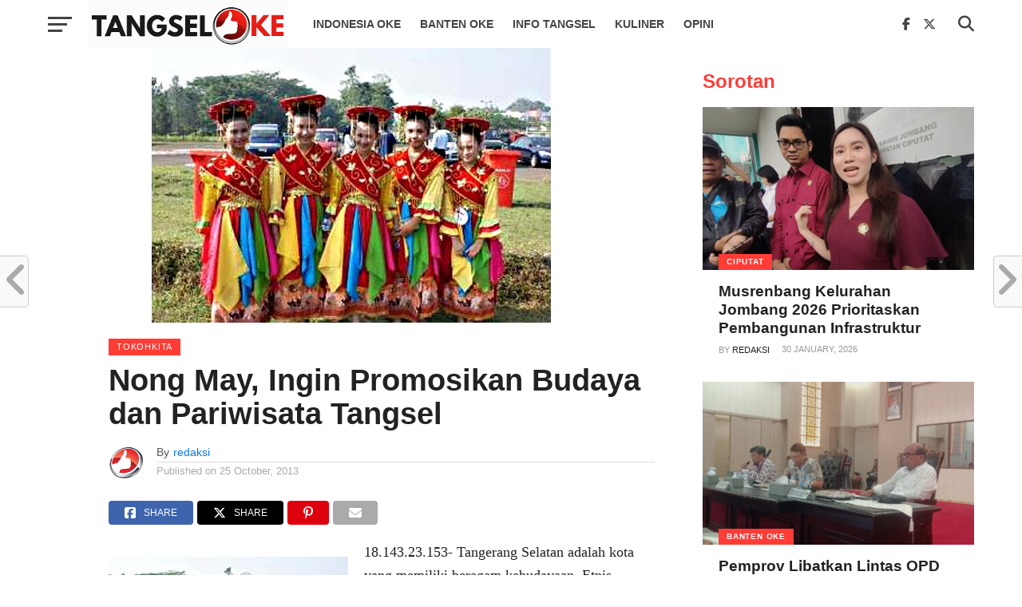

--- FILE ---
content_type: text/html; charset=UTF-8
request_url: https://tangseloke.com/2013/10/25/nong-may-ingin-promosikan-budaya-dan-pariwisata-tangsel/
body_size: 24982
content:
<!DOCTYPE html><html lang="en-US"><head><script data-no-optimize="1">var litespeed_docref=sessionStorage.getItem("litespeed_docref");litespeed_docref&&(Object.defineProperty(document,"referrer",{get:function(){return litespeed_docref}}),sessionStorage.removeItem("litespeed_docref"));</script> <meta charset="UTF-8" ><meta name="viewport" id="viewport" content="width=device-width, initial-scale=1.0, maximum-scale=1.0, minimum-scale=1.0, user-scalable=no" /><link rel="pingback" href="https://tangseloke.com/xmlrpc.php" /><meta property="og:image" content="https://tangseloke.com/wp-content/uploads/2013/02/taman_budaya_tangsel.jpg" /><meta name="twitter:image" content="https://tangseloke.com/wp-content/uploads/2013/02/taman_budaya_tangsel.jpg" /><meta property="og:type" content="article" /><meta property="og:description" content="18.143.23.153- Tangerang Selatan adalah kota yang memiliki beragam kebudayaan. Etnis Sunda, Betawi, dan Tionghoa merupakan etnis mayoritas yang telah menetap lama di kota hasil pemekaran dari Kabupaten Tangerang Banten ini. Irma Uswatun Hasanah (16), siswi kelas XI IPA SMA Muhammadiyah 8 Ciputat, beberapa waktu lalu terpilih menjadi Nong Favorit Tangsel 2013. Sebagai salah satu Duta [&hellip;]" /><meta name="twitter:card" content="summary"><meta name="twitter:url" content="https://tangseloke.com/2013/10/25/nong-may-ingin-promosikan-budaya-dan-pariwisata-tangsel/"><meta name="twitter:title" content="Nong May, Ingin Promosikan Budaya dan Pariwisata Tangsel"><meta name="twitter:description" content="18.143.23.153- Tangerang Selatan adalah kota yang memiliki beragam kebudayaan. Etnis Sunda, Betawi, dan Tionghoa merupakan etnis mayoritas yang telah menetap lama di kota hasil pemekaran dari Kabupaten Tangerang Banten ini. Irma Uswatun Hasanah (16), siswi kelas XI IPA SMA Muhammadiyah 8 Ciputat, beberapa waktu lalu terpilih menjadi Nong Favorit Tangsel 2013. Sebagai salah satu Duta [&hellip;]"><meta name='robots' content='index, follow, max-image-preview:large, max-snippet:-1, max-video-preview:-1' /><title>Nong May, Ingin Promosikan Budaya dan Pariwisata Tangsel - TangselOke</title><meta name="description" content="Informasi terkini seputar kota Tangerang Selatan" /><link rel="canonical" href="https://ec2-18-143-23-153.ap-southeast-1.compute.amazonaws.com/2013/10/25/nong-may-ingin-promosikan-budaya-dan-pariwisata-tangsel/" /><meta property="og:locale" content="en_US" /><meta property="og:type" content="article" /><meta property="og:title" content="Nong May, Ingin Promosikan Budaya dan Pariwisata Tangsel - TangselOke" /><meta property="og:description" content="Informasi terkini seputar kota Tangerang Selatan" /><meta property="og:url" content="https://ec2-18-143-23-153.ap-southeast-1.compute.amazonaws.com/2013/10/25/nong-may-ingin-promosikan-budaya-dan-pariwisata-tangsel/" /><meta property="og:site_name" content="TangselOke" /><meta property="article:publisher" content="http://facebook.com/tangselokedotcom" /><meta property="article:published_time" content="2013-10-25T00:00:12+00:00" /><meta property="og:image" content="https://ec2-18-143-23-153.ap-southeast-1.compute.amazonaws.com/wp-content/uploads/2013/02/taman_budaya_tangsel.jpg" /><meta property="og:image:width" content="500" /><meta property="og:image:height" content="344" /><meta property="og:image:type" content="image/jpeg" /><meta name="author" content="redaksi" /><meta name="twitter:card" content="summary_large_image" /><meta name="twitter:creator" content="@tangseloke" /><meta name="twitter:site" content="@tangseloke" /><meta name="twitter:label1" content="Written by" /><meta name="twitter:data1" content="redaksi" /><meta name="twitter:label2" content="Est. reading time" /><meta name="twitter:data2" content="1 minute" /> <script type="application/ld+json" class="yoast-schema-graph">{"@context":"https://schema.org","@graph":[{"@type":"Article","@id":"https://ec2-18-143-23-153.ap-southeast-1.compute.amazonaws.com/2013/10/25/nong-may-ingin-promosikan-budaya-dan-pariwisata-tangsel/#article","isPartOf":{"@id":"https://ec2-18-143-23-153.ap-southeast-1.compute.amazonaws.com/2013/10/25/nong-may-ingin-promosikan-budaya-dan-pariwisata-tangsel/"},"author":{"name":"redaksi","@id":"https://tangseloke.com/#/schema/person/e1ebd3fce64318e908297e4ac40a259f"},"headline":"Nong May, Ingin Promosikan Budaya dan Pariwisata Tangsel","datePublished":"2013-10-25T00:00:12+00:00","mainEntityOfPage":{"@id":"https://ec2-18-143-23-153.ap-southeast-1.compute.amazonaws.com/2013/10/25/nong-may-ingin-promosikan-budaya-dan-pariwisata-tangsel/"},"wordCount":210,"publisher":{"@id":"https://tangseloke.com/#organization"},"image":{"@id":"https://ec2-18-143-23-153.ap-southeast-1.compute.amazonaws.com/2013/10/25/nong-may-ingin-promosikan-budaya-dan-pariwisata-tangsel/#primaryimage"},"thumbnailUrl":"https://tangseloke.com/wp-content/uploads/2013/02/taman_budaya_tangsel.jpg","articleSection":["TokohKita"],"inLanguage":"en-US"},{"@type":"WebPage","@id":"https://ec2-18-143-23-153.ap-southeast-1.compute.amazonaws.com/2013/10/25/nong-may-ingin-promosikan-budaya-dan-pariwisata-tangsel/","url":"https://ec2-18-143-23-153.ap-southeast-1.compute.amazonaws.com/2013/10/25/nong-may-ingin-promosikan-budaya-dan-pariwisata-tangsel/","name":"Nong May, Ingin Promosikan Budaya dan Pariwisata Tangsel - TangselOke","isPartOf":{"@id":"https://tangseloke.com/#website"},"primaryImageOfPage":{"@id":"https://ec2-18-143-23-153.ap-southeast-1.compute.amazonaws.com/2013/10/25/nong-may-ingin-promosikan-budaya-dan-pariwisata-tangsel/#primaryimage"},"image":{"@id":"https://ec2-18-143-23-153.ap-southeast-1.compute.amazonaws.com/2013/10/25/nong-may-ingin-promosikan-budaya-dan-pariwisata-tangsel/#primaryimage"},"thumbnailUrl":"https://tangseloke.com/wp-content/uploads/2013/02/taman_budaya_tangsel.jpg","datePublished":"2013-10-25T00:00:12+00:00","description":"Informasi terkini seputar kota Tangerang Selatan","breadcrumb":{"@id":"https://ec2-18-143-23-153.ap-southeast-1.compute.amazonaws.com/2013/10/25/nong-may-ingin-promosikan-budaya-dan-pariwisata-tangsel/#breadcrumb"},"inLanguage":"en-US","potentialAction":[{"@type":"ReadAction","target":["https://ec2-18-143-23-153.ap-southeast-1.compute.amazonaws.com/2013/10/25/nong-may-ingin-promosikan-budaya-dan-pariwisata-tangsel/"]}]},{"@type":"ImageObject","inLanguage":"en-US","@id":"https://ec2-18-143-23-153.ap-southeast-1.compute.amazonaws.com/2013/10/25/nong-may-ingin-promosikan-budaya-dan-pariwisata-tangsel/#primaryimage","url":"https://tangseloke.com/wp-content/uploads/2013/02/taman_budaya_tangsel.jpg","contentUrl":"https://tangseloke.com/wp-content/uploads/2013/02/taman_budaya_tangsel.jpg","width":500,"height":344},{"@type":"BreadcrumbList","@id":"https://ec2-18-143-23-153.ap-southeast-1.compute.amazonaws.com/2013/10/25/nong-may-ingin-promosikan-budaya-dan-pariwisata-tangsel/#breadcrumb","itemListElement":[{"@type":"ListItem","position":1,"name":"Home","item":"https://ec2-18-143-23-153.ap-southeast-1.compute.amazonaws.com/"},{"@type":"ListItem","position":2,"name":"Nong May, Ingin Promosikan Budaya dan Pariwisata Tangsel"}]},{"@type":"WebSite","@id":"https://tangseloke.com/#website","url":"https://tangseloke.com/","name":"TangselOke","description":"Info Terkini Seputar Tangerang Selatan","publisher":{"@id":"https://tangseloke.com/#organization"},"potentialAction":[{"@type":"SearchAction","target":{"@type":"EntryPoint","urlTemplate":"https://tangseloke.com/?s={search_term_string}"},"query-input":{"@type":"PropertyValueSpecification","valueRequired":true,"valueName":"search_term_string"}}],"inLanguage":"en-US"},{"@type":"Organization","@id":"https://tangseloke.com/#organization","name":"TangselOke","url":"https://tangseloke.com/","logo":{"@type":"ImageObject","inLanguage":"en-US","@id":"https://tangseloke.com/#/schema/logo/image/","url":"https://tangseloke.com/wp-content/uploads/2019/08/cropped-logo_to_icon.jpg","contentUrl":"https://tangseloke.com/wp-content/uploads/2019/08/cropped-logo_to_icon.jpg","width":512,"height":512,"caption":"TangselOke"},"image":{"@id":"https://tangseloke.com/#/schema/logo/image/"},"sameAs":["http://facebook.com/tangselokedotcom","https://x.com/tangseloke"]},{"@type":"Person","@id":"https://tangseloke.com/#/schema/person/e1ebd3fce64318e908297e4ac40a259f","name":"redaksi","image":{"@type":"ImageObject","inLanguage":"en-US","@id":"https://tangseloke.com/#/schema/person/image/","url":"https://tangseloke.com/wp-content/litespeed/avatar/5b381a783c1c3001df8de8a88a0608ab.jpg?ver=1769657326","contentUrl":"https://tangseloke.com/wp-content/litespeed/avatar/5b381a783c1c3001df8de8a88a0608ab.jpg?ver=1769657326","caption":"redaksi"},"url":"https://tangseloke.com/author/arh/"}]}</script> <link rel='dns-prefetch' href='//www.googletagmanager.com' /><link rel='dns-prefetch' href='//fonts.googleapis.com' /><link rel='dns-prefetch' href='//pagead2.googlesyndication.com' /><link rel="alternate" type="application/rss+xml" title="TangselOke &raquo; Feed" href="https://tangseloke.com/feed/" /><link rel="alternate" type="application/rss+xml" title="TangselOke &raquo; Comments Feed" href="https://tangseloke.com/comments/feed/" /><link rel="alternate" title="oEmbed (JSON)" type="application/json+oembed" href="https://tangseloke.com/wp-json/oembed/1.0/embed?url=https%3A%2F%2Ftangseloke.com%2F2013%2F10%2F25%2Fnong-may-ingin-promosikan-budaya-dan-pariwisata-tangsel%2F" /><link rel="alternate" title="oEmbed (XML)" type="text/xml+oembed" href="https://tangseloke.com/wp-json/oembed/1.0/embed?url=https%3A%2F%2Ftangseloke.com%2F2013%2F10%2F25%2Fnong-may-ingin-promosikan-budaya-dan-pariwisata-tangsel%2F&#038;format=xml" /><style id='wp-img-auto-sizes-contain-inline-css' type='text/css'>img:is([sizes=auto i],[sizes^="auto," i]){contain-intrinsic-size:3000px 1500px}
/*# sourceURL=wp-img-auto-sizes-contain-inline-css */</style><link data-optimized="2" rel="stylesheet" href="https://tangseloke.com/wp-content/litespeed/css/c9d08422618f303c2c5c91aaf8553c2e.css?ver=fa9ca" /><style id='global-styles-inline-css' type='text/css'>:root{--wp--preset--aspect-ratio--square: 1;--wp--preset--aspect-ratio--4-3: 4/3;--wp--preset--aspect-ratio--3-4: 3/4;--wp--preset--aspect-ratio--3-2: 3/2;--wp--preset--aspect-ratio--2-3: 2/3;--wp--preset--aspect-ratio--16-9: 16/9;--wp--preset--aspect-ratio--9-16: 9/16;--wp--preset--color--black: #000000;--wp--preset--color--cyan-bluish-gray: #abb8c3;--wp--preset--color--white: #ffffff;--wp--preset--color--pale-pink: #f78da7;--wp--preset--color--vivid-red: #cf2e2e;--wp--preset--color--luminous-vivid-orange: #ff6900;--wp--preset--color--luminous-vivid-amber: #fcb900;--wp--preset--color--light-green-cyan: #7bdcb5;--wp--preset--color--vivid-green-cyan: #00d084;--wp--preset--color--pale-cyan-blue: #8ed1fc;--wp--preset--color--vivid-cyan-blue: #0693e3;--wp--preset--color--vivid-purple: #9b51e0;--wp--preset--gradient--vivid-cyan-blue-to-vivid-purple: linear-gradient(135deg,rgb(6,147,227) 0%,rgb(155,81,224) 100%);--wp--preset--gradient--light-green-cyan-to-vivid-green-cyan: linear-gradient(135deg,rgb(122,220,180) 0%,rgb(0,208,130) 100%);--wp--preset--gradient--luminous-vivid-amber-to-luminous-vivid-orange: linear-gradient(135deg,rgb(252,185,0) 0%,rgb(255,105,0) 100%);--wp--preset--gradient--luminous-vivid-orange-to-vivid-red: linear-gradient(135deg,rgb(255,105,0) 0%,rgb(207,46,46) 100%);--wp--preset--gradient--very-light-gray-to-cyan-bluish-gray: linear-gradient(135deg,rgb(238,238,238) 0%,rgb(169,184,195) 100%);--wp--preset--gradient--cool-to-warm-spectrum: linear-gradient(135deg,rgb(74,234,220) 0%,rgb(151,120,209) 20%,rgb(207,42,186) 40%,rgb(238,44,130) 60%,rgb(251,105,98) 80%,rgb(254,248,76) 100%);--wp--preset--gradient--blush-light-purple: linear-gradient(135deg,rgb(255,206,236) 0%,rgb(152,150,240) 100%);--wp--preset--gradient--blush-bordeaux: linear-gradient(135deg,rgb(254,205,165) 0%,rgb(254,45,45) 50%,rgb(107,0,62) 100%);--wp--preset--gradient--luminous-dusk: linear-gradient(135deg,rgb(255,203,112) 0%,rgb(199,81,192) 50%,rgb(65,88,208) 100%);--wp--preset--gradient--pale-ocean: linear-gradient(135deg,rgb(255,245,203) 0%,rgb(182,227,212) 50%,rgb(51,167,181) 100%);--wp--preset--gradient--electric-grass: linear-gradient(135deg,rgb(202,248,128) 0%,rgb(113,206,126) 100%);--wp--preset--gradient--midnight: linear-gradient(135deg,rgb(2,3,129) 0%,rgb(40,116,252) 100%);--wp--preset--font-size--small: 13px;--wp--preset--font-size--medium: 20px;--wp--preset--font-size--large: 36px;--wp--preset--font-size--x-large: 42px;--wp--preset--spacing--20: 0.44rem;--wp--preset--spacing--30: 0.67rem;--wp--preset--spacing--40: 1rem;--wp--preset--spacing--50: 1.5rem;--wp--preset--spacing--60: 2.25rem;--wp--preset--spacing--70: 3.38rem;--wp--preset--spacing--80: 5.06rem;--wp--preset--shadow--natural: 6px 6px 9px rgba(0, 0, 0, 0.2);--wp--preset--shadow--deep: 12px 12px 50px rgba(0, 0, 0, 0.4);--wp--preset--shadow--sharp: 6px 6px 0px rgba(0, 0, 0, 0.2);--wp--preset--shadow--outlined: 6px 6px 0px -3px rgb(255, 255, 255), 6px 6px rgb(0, 0, 0);--wp--preset--shadow--crisp: 6px 6px 0px rgb(0, 0, 0);}:where(.is-layout-flex){gap: 0.5em;}:where(.is-layout-grid){gap: 0.5em;}body .is-layout-flex{display: flex;}.is-layout-flex{flex-wrap: wrap;align-items: center;}.is-layout-flex > :is(*, div){margin: 0;}body .is-layout-grid{display: grid;}.is-layout-grid > :is(*, div){margin: 0;}:where(.wp-block-columns.is-layout-flex){gap: 2em;}:where(.wp-block-columns.is-layout-grid){gap: 2em;}:where(.wp-block-post-template.is-layout-flex){gap: 1.25em;}:where(.wp-block-post-template.is-layout-grid){gap: 1.25em;}.has-black-color{color: var(--wp--preset--color--black) !important;}.has-cyan-bluish-gray-color{color: var(--wp--preset--color--cyan-bluish-gray) !important;}.has-white-color{color: var(--wp--preset--color--white) !important;}.has-pale-pink-color{color: var(--wp--preset--color--pale-pink) !important;}.has-vivid-red-color{color: var(--wp--preset--color--vivid-red) !important;}.has-luminous-vivid-orange-color{color: var(--wp--preset--color--luminous-vivid-orange) !important;}.has-luminous-vivid-amber-color{color: var(--wp--preset--color--luminous-vivid-amber) !important;}.has-light-green-cyan-color{color: var(--wp--preset--color--light-green-cyan) !important;}.has-vivid-green-cyan-color{color: var(--wp--preset--color--vivid-green-cyan) !important;}.has-pale-cyan-blue-color{color: var(--wp--preset--color--pale-cyan-blue) !important;}.has-vivid-cyan-blue-color{color: var(--wp--preset--color--vivid-cyan-blue) !important;}.has-vivid-purple-color{color: var(--wp--preset--color--vivid-purple) !important;}.has-black-background-color{background-color: var(--wp--preset--color--black) !important;}.has-cyan-bluish-gray-background-color{background-color: var(--wp--preset--color--cyan-bluish-gray) !important;}.has-white-background-color{background-color: var(--wp--preset--color--white) !important;}.has-pale-pink-background-color{background-color: var(--wp--preset--color--pale-pink) !important;}.has-vivid-red-background-color{background-color: var(--wp--preset--color--vivid-red) !important;}.has-luminous-vivid-orange-background-color{background-color: var(--wp--preset--color--luminous-vivid-orange) !important;}.has-luminous-vivid-amber-background-color{background-color: var(--wp--preset--color--luminous-vivid-amber) !important;}.has-light-green-cyan-background-color{background-color: var(--wp--preset--color--light-green-cyan) !important;}.has-vivid-green-cyan-background-color{background-color: var(--wp--preset--color--vivid-green-cyan) !important;}.has-pale-cyan-blue-background-color{background-color: var(--wp--preset--color--pale-cyan-blue) !important;}.has-vivid-cyan-blue-background-color{background-color: var(--wp--preset--color--vivid-cyan-blue) !important;}.has-vivid-purple-background-color{background-color: var(--wp--preset--color--vivid-purple) !important;}.has-black-border-color{border-color: var(--wp--preset--color--black) !important;}.has-cyan-bluish-gray-border-color{border-color: var(--wp--preset--color--cyan-bluish-gray) !important;}.has-white-border-color{border-color: var(--wp--preset--color--white) !important;}.has-pale-pink-border-color{border-color: var(--wp--preset--color--pale-pink) !important;}.has-vivid-red-border-color{border-color: var(--wp--preset--color--vivid-red) !important;}.has-luminous-vivid-orange-border-color{border-color: var(--wp--preset--color--luminous-vivid-orange) !important;}.has-luminous-vivid-amber-border-color{border-color: var(--wp--preset--color--luminous-vivid-amber) !important;}.has-light-green-cyan-border-color{border-color: var(--wp--preset--color--light-green-cyan) !important;}.has-vivid-green-cyan-border-color{border-color: var(--wp--preset--color--vivid-green-cyan) !important;}.has-pale-cyan-blue-border-color{border-color: var(--wp--preset--color--pale-cyan-blue) !important;}.has-vivid-cyan-blue-border-color{border-color: var(--wp--preset--color--vivid-cyan-blue) !important;}.has-vivid-purple-border-color{border-color: var(--wp--preset--color--vivid-purple) !important;}.has-vivid-cyan-blue-to-vivid-purple-gradient-background{background: var(--wp--preset--gradient--vivid-cyan-blue-to-vivid-purple) !important;}.has-light-green-cyan-to-vivid-green-cyan-gradient-background{background: var(--wp--preset--gradient--light-green-cyan-to-vivid-green-cyan) !important;}.has-luminous-vivid-amber-to-luminous-vivid-orange-gradient-background{background: var(--wp--preset--gradient--luminous-vivid-amber-to-luminous-vivid-orange) !important;}.has-luminous-vivid-orange-to-vivid-red-gradient-background{background: var(--wp--preset--gradient--luminous-vivid-orange-to-vivid-red) !important;}.has-very-light-gray-to-cyan-bluish-gray-gradient-background{background: var(--wp--preset--gradient--very-light-gray-to-cyan-bluish-gray) !important;}.has-cool-to-warm-spectrum-gradient-background{background: var(--wp--preset--gradient--cool-to-warm-spectrum) !important;}.has-blush-light-purple-gradient-background{background: var(--wp--preset--gradient--blush-light-purple) !important;}.has-blush-bordeaux-gradient-background{background: var(--wp--preset--gradient--blush-bordeaux) !important;}.has-luminous-dusk-gradient-background{background: var(--wp--preset--gradient--luminous-dusk) !important;}.has-pale-ocean-gradient-background{background: var(--wp--preset--gradient--pale-ocean) !important;}.has-electric-grass-gradient-background{background: var(--wp--preset--gradient--electric-grass) !important;}.has-midnight-gradient-background{background: var(--wp--preset--gradient--midnight) !important;}.has-small-font-size{font-size: var(--wp--preset--font-size--small) !important;}.has-medium-font-size{font-size: var(--wp--preset--font-size--medium) !important;}.has-large-font-size{font-size: var(--wp--preset--font-size--large) !important;}.has-x-large-font-size{font-size: var(--wp--preset--font-size--x-large) !important;}
/*# sourceURL=global-styles-inline-css */</style><style id='classic-theme-styles-inline-css' type='text/css'>/*! This file is auto-generated */
.wp-block-button__link{color:#fff;background-color:#32373c;border-radius:9999px;box-shadow:none;text-decoration:none;padding:calc(.667em + 2px) calc(1.333em + 2px);font-size:1.125em}.wp-block-file__button{background:#32373c;color:#fff;text-decoration:none}
/*# sourceURL=/wp-includes/css/classic-themes.min.css */</style><style id='mvp-custom-style-inline-css' type='text/css'>#mvp-wallpaper {
	background: url() no-repeat 50% 0;
	}

a,
a:visited,
.post-info-name a,
.woocommerce .woocommerce-breadcrumb a {
	color: #0077ee;
	}

a:hover,
nav.mvp-fly-nav-menu ul li a:hover,
.mvp-feat1-story-text h2:hover,
.mvp-feat2-sub-text h2:hover,
.mvp-feat3-text h2:hover,
.mvp-main-blog-text h2:hover,
.mvp-trend-widget-text h2:hover,
.mvp-related-text a:hover,
ul.mvp-post-soc-list li.mvp-post-soc-comm:hover,
span.mvp-author-box-soc:hover,
.woocommerce .woocommerce-breadcrumb a:hover,
h3.mvp-authors-list-head a:hover,
.mvp-authors-widget-wrap span.mvp-main-blog-cat:hover,
.mvp-wide-widget-text h2:hover,
.mvp-side-widget a:hover,
.mvp-blog-col-text h2:hover,
#mvp-nav-menu ul li ul.mvp-mega-list li a:hover {
	color: #ff3c36 !important;
	}

.mvp-fly-top:hover,
span.mvp-feat1-main-cat,
span.mvp-feat2-sub-cat,
span.mvp-feat3-cat,
span.mvp-blog-col-cat,
span.mvp-feat2-main-cat,
.mvp-trend-widget-img:after,
.mvp-feat-vid-but,
.mvp-feat-gal-but,
span.mvp-post-cat,
.mvp-prev-next-text a,
.mvp-prev-next-text a:visited,
.mvp-prev-next-text a:hover,
#mvp-comments-button a,
#mvp-comments-button span.mvp-comment-but-text,
a.mvp-inf-more-but:hover,
.mvp-side-widget .mvp-tag-cloud a:hover,
span.mvp-ad-rel-but {
	background: #ff3c36;
	}

.mvp-fly-top:hover {
	border: 1px solid #ff3c36;
	}

h4.mvp-post-header {
	border-top: 1px solid #ff3c36;
	}

.woocommerce .widget_price_filter .ui-slider .ui-slider-range,
.woocommerce .widget_price_filter .ui-slider .ui-slider-handle,
.woocommerce span.onsale,
.woocommerce #respond input#submit.alt,
.woocommerce a.button.alt,
.woocommerce button.button.alt,
.woocommerce input.button.alt,
.woocommerce #respond input#submit.alt:hover,
.woocommerce a.button.alt:hover,
.woocommerce button.button.alt:hover,
.woocommerce input.button.alt:hover {
	background-color: #ff3c36;
	}

nav.mvp-fly-nav-menu ul li.menu-item-has-children:after,
span.mvp-blog-cat,
span.mvp-main-blog-cat,
h4.mvp-side-widget-head,
h4.mvp-post-bot-head,
#mvp-comments-button span.mvp-comment-but-text,
span.mvp-post-header,
.woocommerce .star-rating span:before,
span.mvp-related-head {
	color: #ff3c36;
	}

#mvp-nav-wrap,
.mvp-main-nav-cont {
	background: #ffffff;
	}

#mvp-nav-menu ul li a,
span.mvp-nav-search-but,
span.mvp-nav-soc-but {
	color: #444444;
	}

.mvp-fly-but-wrap span,
.mvp-search-but-wrap span {
	background: #444444;
	}

#mvp-nav-menu ul li.menu-item-has-children ul.sub-menu li a:after,
#mvp-nav-menu ul li.menu-item-has-children ul.sub-menu li ul.sub-menu li a:after,
#mvp-nav-menu ul li.menu-item-has-children ul.sub-menu li ul.sub-menu li ul.sub-menu li a:after,
#mvp-nav-menu ul li.menu-item-has-children ul.mvp-mega-list li a:after,
#mvp-nav-menu ul li.menu-item-has-children a:after {
	border-color: #444444 transparent transparent transparent;
	}

#mvp-nav-menu ul li:hover a,
span.mvp-nav-search-but:hover,
span.mvp-nav-soc-but:hover {
	color: #fdacc8 !important;
	}

#mvp-nav-menu ul li.menu-item-has-children:hover a:after {
	border-color: #fdacc8 transparent transparent transparent !important;
	}

.mvp-feat1-story-text h2,
.mvp-feat2-sub-text h2,
.mvp-feat1-trend-text h2,
.mvp-feat3-text h2,
.mvp-blog-col-text h2,
.mvp-main-blog-text h2,
.mvp-trend-widget-text h2,
.mvp-wide-widget-text h2,
.mvp-related-text a {
	color: #222222;
	}

#mvp-content-main,
.rwp-summary,
.rwp-u-review__comment {
	font-family: 'Merriweather', serif;
	}

#mvp-nav-menu ul li a,
nav.mvp-fly-nav-menu ul li a,
#mvp-foot-nav ul.menu li a {
	font-family: 'Work Sans', sans-serif;
	}

.mvp-feat2-main-title h2,
h1.mvp-post-title,
#mvp-nav-soc-title h4 {
	font-family: 'Roboto', sans-serif;
	}

.mvp-feat1-story-text h2,
.mvp-feat2-sub-text h2,
.mvp-feat1-trend-text h2,
.mvp-feat3-text h2,
.mvp-blog-col-text h2,
.mvp-main-blog-text h2,
.mvp-trend-widget-text h2,
.mvp-wide-widget-text h2,
.mvp-related-text a,
.mvp-prev-next-text a,
.mvp-prev-next-text a:visited,
.mvp-prev-next-text a:hover,
#mvp-404 h1,
h1.mvp-author-top-head,
#mvp-nav-menu ul li ul.mvp-mega-list li a,
#mvp-content-main blockquote p,
#woo-content h1.page-title,
.woocommerce div.product .product_title,
.woocommerce ul.products li.product h3,
.mvp-authors-list-posts a,
.mvp-side-widget a {
	font-family: 'Roboto', sans-serif;
	}

span.mvp-feat1-main-cat,
span.mvp-feat2-sub-cat,
span.mvp-blog-col-cat,
span.mvp-blog-cat,
h4.mvp-main-blog-head,
h1.mvp-main-blog-head,
span.mvp-main-blog-cat,
h4.mvp-side-widget-head,
span.mvp-post-cat,
h4.mvp-post-bot-head,
span.mvp-post-header,
h1.mvp-arch-head,
h4.mvp-arch-head,
.woocommerce ul.product_list_widget span.product-title,
.woocommerce ul.product_list_widget li a,
.woocommerce #reviews #comments ol.commentlist li .comment-text p.meta,
.woocommerce .related h2,
.woocommerce div.product .woocommerce-tabs .panel h2,
.woocommerce div.product .product_title,
#mvp-content-main h1,
#mvp-content-main h2,
#mvp-content-main h3,
#mvp-content-main h4,
#mvp-content-main h5,
#mvp-content-main h6,
#woo-content h1.page-title,
.woocommerce .woocommerce-breadcrumb,
h3.mvp-authors-list-head a,
span.mvp-authors-list-post-head {
	font-family: 'Roboto', sans-serif;
	}

		

	#mvp-ad-rel-bot {
		padding-top: 10px;
		}
		

	.mvp-nav-links {
		display: none;
		}
		
/*# sourceURL=mvp-custom-style-inline-css */</style> <script type="litespeed/javascript" data-src="https://tangseloke.com/wp-includes/js/jquery/jquery.min.js" id="jquery-core-js"></script> 
 <script type="litespeed/javascript" data-src="https://www.googletagmanager.com/gtag/js?id=GT-WKPXL89" id="google_gtagjs-js"></script> <script id="google_gtagjs-js-after" type="litespeed/javascript">window.dataLayer=window.dataLayer||[];function gtag(){dataLayer.push(arguments)}
gtag("set","linker",{"domains":["tangseloke.com"]});gtag("js",new Date());gtag("set","developer_id.dZTNiMT",!0);gtag("config","GT-WKPXL89")</script> <link rel="https://api.w.org/" href="https://tangseloke.com/wp-json/" /><link rel="alternate" title="JSON" type="application/json" href="https://tangseloke.com/wp-json/wp/v2/posts/3716" /><link rel="EditURI" type="application/rsd+xml" title="RSD" href="https://tangseloke.com/xmlrpc.php?rsd" /><meta name="generator" content="WordPress 6.9" /><link rel='shortlink' href='https://tangseloke.com/?p=3716' /><meta name="generator" content="Site Kit by Google 1.168.0" /><meta name="google-adsense-platform-account" content="ca-host-pub-2644536267352236"><meta name="google-adsense-platform-domain" content="sitekit.withgoogle.com"><link rel="amphtml" href="https://tangseloke.com/2013/10/25/nong-may-ingin-promosikan-budaya-dan-pariwisata-tangsel/amp/">
 <script type="litespeed/javascript">(function(w,d,s,l,i){w[l]=w[l]||[];w[l].push({'gtm.start':new Date().getTime(),event:'gtm.js'});var f=d.getElementsByTagName(s)[0],j=d.createElement(s),dl=l!='dataLayer'?'&l='+l:'';j.async=!0;j.src='https://www.googletagmanager.com/gtm.js?id='+i+dl;f.parentNode.insertBefore(j,f)})(window,document,'script','dataLayer','GTM-NRR57TG')</script>  <script type="litespeed/javascript" data-src="https://pagead2.googlesyndication.com/pagead/js/adsbygoogle.js?client=ca-pub-8655819931727407&amp;host=ca-host-pub-2644536267352236" crossorigin="anonymous"></script> <link rel="icon" href="https://tangseloke.com/wp-content/uploads/2019/08/cropped-logo_to_icon-32x32.jpg" sizes="32x32" /><link rel="icon" href="https://tangseloke.com/wp-content/uploads/2019/08/cropped-logo_to_icon-192x192.jpg" sizes="192x192" /><link rel="apple-touch-icon" href="https://tangseloke.com/wp-content/uploads/2019/08/cropped-logo_to_icon-180x180.jpg" /><meta name="msapplication-TileImage" content="https://tangseloke.com/wp-content/uploads/2019/08/cropped-logo_to_icon-270x270.jpg" /></head><body class="wp-singular post-template-default single single-post postid-3716 single-format-standard wp-embed-responsive wp-theme-click-mag"><div id="mvp-fly-wrap"><div id="mvp-fly-menu-top" class="left relative"><div class="mvp-fly-top-out left relative"><div class="mvp-fly-top-in"><div id="mvp-fly-logo" class="left relative">
<a href="https://tangseloke.com/"><img data-lazyloaded="1" src="[data-uri]" width="350" height="87" data-src="https://tangseloke.com/wp-content/uploads/2025/10/logo_tangseloke_ver3_rev01.png" alt="TangselOke" data-rjs="2" /></a></div></div><div class="mvp-fly-but-wrap mvp-fly-but-menu mvp-fly-but-click">
<span></span>
<span></span>
<span></span>
<span></span></div></div></div><div id="mvp-fly-menu-wrap"><nav class="mvp-fly-nav-menu left relative"><div class="menu-main-menu-container"><ul id="menu-main-menu" class="menu"><li id="menu-item-12990" class="mvp-mega-dropdown menu-item menu-item-type-taxonomy menu-item-object-category menu-item-12990"><a href="https://tangseloke.com/category/indonesia-oke/">INDONESIA OKE</a></li><li id="menu-item-12989" class="mvp-mega-dropdown menu-item menu-item-type-taxonomy menu-item-object-category menu-item-12989"><a href="https://tangseloke.com/category/banten-oke/">BANTEN OKE</a></li><li id="menu-item-22774" class="mvp-mega-dropdown menu-item menu-item-type-taxonomy menu-item-object-category menu-item-22774"><a href="https://tangseloke.com/category/infotangsel/">INFO TANGSEL</a></li><li id="menu-item-13166" class="mvp-mega-dropdown menu-item menu-item-type-taxonomy menu-item-object-category menu-item-13166"><a href="https://tangseloke.com/category/kuliner/">KULINER</a></li><li id="menu-item-12993" class="mvp-mega-dropdown menu-item menu-item-type-taxonomy menu-item-object-category menu-item-12993"><a href="https://tangseloke.com/category/opini/">OPINI</a></li></ul></div></nav></div><div id="mvp-fly-soc-wrap">
<span class="mvp-fly-soc-head">Connect with us</span><ul class="mvp-fly-soc-list left relative"><li><a href="https://www.facebook.com/tangseloke" target="_blank" class="fab fa-facebook-f"></a></li><li><a href="https://twitter.com/Tangsel_Oke" target="_blank" class="fa-brands fa-x-twitter"></a></li><li><a href="https://www.instagram.com/tangseloke/" target="_blank" class="fab fa-instagram"></a></li></ul></div></div><div id="mvp-site" class="left relative"><header id="mvp-head-wrap" class="left relative"><div id="mvp-head-top" class="left relative"><div id="mvp-search-wrap"><div id="mvp-search-box"><form method="get" id="searchform" action="https://tangseloke.com/">
<input type="text" name="s" id="s" value="Search" onfocus='if (this.value == "Search") { this.value = ""; }' onblur='if (this.value == "") { this.value = "Search"; }' />
<input type="hidden" id="searchsubmit" value="Search" /></form></div><div class="mvp-search-but-wrap mvp-search-click">
<span></span>
<span></span></div></div></div><div id="mvp-nav-wrap" class="left relative"><div class="mvp-main-boxed-wrap"><div class="mvp-main-out relative"><div class="mvp-main-in"><div class="mvp-main-nav-cont left relative"><div class="mvp-nav-left-out"><div class="mvp-fly-but-wrap mvp-fly-but-click left relative">
<span></span>
<span></span>
<span></span>
<span></span></div><div id="mvp-logo-nav" class="left relative" itemscope itemtype="http://schema.org/Organization">
<a itemprop="url" href="https://tangseloke.com/"><img data-lazyloaded="1" src="[data-uri]" width="350" height="87" itemprop="logo" data-src="https://tangseloke.com/wp-content/uploads/2025/10/logo_tangseloke_ver3_rev01.png" alt="TangselOke" data-rjs="2" /></a><h2 class="mvp-logo-title">TangselOke</h2></div><div class="mvp-nav-left-in"><div id="mvp-nav-right-wrap" class="left"><div class="mvp-nav-right-out"><div class="mvp-nav-right-in"><div id="mvp-nav-main" class="left"><nav id="mvp-nav-menu"><div class="menu-main-menu-container"><ul id="menu-main-menu-1" class="menu"><li class="mvp-mega-dropdown menu-item menu-item-type-taxonomy menu-item-object-category menu-item-12990"><a href="https://tangseloke.com/category/indonesia-oke/">INDONESIA OKE</a><div class="mvp-mega-dropdown"><ul class="mvp-mega-list"><li><a href="https://tangseloke.com/2026/01/26/dugaan-aliran-dana-ratusan-juta-oknum-wakil-ketua-dan-sekjen-yayasan-hsd-disorot/"><div class="mvp-mega-img"><img data-lazyloaded="1" src="[data-uri]" width="400" height="240" data-src="https://tangseloke.com/wp-content/uploads/2026/01/24037ccdebc04224b9538360296edff6-400x240.jpg" class="attachment-mvp-mid-thumb size-mvp-mid-thumb wp-post-image" alt="" decoding="async" loading="lazy" data-srcset="https://tangseloke.com/wp-content/uploads/2026/01/24037ccdebc04224b9538360296edff6-400x240.jpg 400w, https://tangseloke.com/wp-content/uploads/2026/01/24037ccdebc04224b9538360296edff6-1000x600.jpg 1000w" data-sizes="auto, (max-width: 400px) 100vw, 400px" /></div>Dugaan Aliran Dana Ratusan Juta, Oknum Wakil Ketua dan Sekjen Yayasan HSD Disorot</a></li><li><a href="https://tangseloke.com/2026/01/23/presiden-prabowo-siap-hadir-di-hpn-2026/"><div class="mvp-mega-img"><img data-lazyloaded="1" src="[data-uri]" width="400" height="240" data-src="https://tangseloke.com/wp-content/uploads/2026/01/IMG-20260123-WA0022-400x240.jpg" class="attachment-mvp-mid-thumb size-mvp-mid-thumb wp-post-image" alt="" decoding="async" loading="lazy" data-srcset="https://tangseloke.com/wp-content/uploads/2026/01/IMG-20260123-WA0022-400x240.jpg 400w, https://tangseloke.com/wp-content/uploads/2026/01/IMG-20260123-WA0022-1000x600.jpg 1000w" data-sizes="auto, (max-width: 400px) 100vw, 400px" /></div>Presiden Prabowo Siap Hadir di HPN 2026</a></li><li><a href="https://tangseloke.com/2026/01/12/puluhan-titik-dapur-didaftarkan-sejak-mei-2025-tak-kunjung-beroperasi-calon-pengelola-diduga-setor-dana-ratusan-juta/"><div class="mvp-mega-img"><img data-lazyloaded="1" src="[data-uri]" width="400" height="240" data-src="https://tangseloke.com/wp-content/uploads/2026/01/IMG-20250927-WA0013-400x240.jpg" class="attachment-mvp-mid-thumb size-mvp-mid-thumb wp-post-image" alt="" decoding="async" loading="lazy" data-srcset="https://tangseloke.com/wp-content/uploads/2026/01/IMG-20250927-WA0013-400x240.jpg 400w, https://tangseloke.com/wp-content/uploads/2026/01/IMG-20250927-WA0013-1000x600.jpg 1000w" data-sizes="auto, (max-width: 400px) 100vw, 400px" /></div>Puluhan Titik Dapur Didaftarkan Sejak Mei 2025 Tak Kunjung Beroperasi, Calon Pengelola Diduga Setor Dana Ratusan Juta</a></li><li><a href="https://tangseloke.com/2025/12/02/golden-tulip-essential-pik2-jakarta-hadirkan-konsep-harajuku-night-street-untuk-sambut-tahun-baru-2026/"><div class="mvp-mega-img"><img data-lazyloaded="1" src="[data-uri]" width="400" height="240" data-src="https://tangseloke.com/wp-content/uploads/2025/12/Screenshot_20251202-154946-400x240.jpg" class="attachment-mvp-mid-thumb size-mvp-mid-thumb wp-post-image" alt="" decoding="async" loading="lazy" data-srcset="https://tangseloke.com/wp-content/uploads/2025/12/Screenshot_20251202-154946-400x240.jpg 400w, https://tangseloke.com/wp-content/uploads/2025/12/Screenshot_20251202-154946-1000x600.jpg 1000w" data-sizes="auto, (max-width: 400px) 100vw, 400px" /></div>Golden Tulip Essential PIK2 Jakarta Hadirkan Konsep “Harajuku Night Street” untuk Sambut Tahun Baru 2026</a></li><li><a href="https://tangseloke.com/2025/11/09/harga-emas-antam-naik-tembus-rp229-juta-per-gram/"><div class="mvp-mega-img"><img data-lazyloaded="1" src="[data-uri]" width="400" height="240" data-src="https://tangseloke.com/wp-content/uploads/2025/11/1762655019150-400x240.png" class="attachment-mvp-mid-thumb size-mvp-mid-thumb wp-post-image" alt="" decoding="async" loading="lazy" data-srcset="https://tangseloke.com/wp-content/uploads/2025/11/1762655019150-400x240.png 400w, https://tangseloke.com/wp-content/uploads/2025/11/1762655019150-1000x600.png 1000w" data-sizes="auto, (max-width: 400px) 100vw, 400px" /></div>Harga Emas Antam Naik, Tembus Rp2,29 Juta per Gram</a></li></ul></div></li><li class="mvp-mega-dropdown menu-item menu-item-type-taxonomy menu-item-object-category menu-item-12989"><a href="https://tangseloke.com/category/banten-oke/">BANTEN OKE</a><div class="mvp-mega-dropdown"><ul class="mvp-mega-list"><li><a href="https://tangseloke.com/2026/01/29/pemprov-libatkan-lintas-opd-se-banten-untuk-sukseskan-hpn-2026/"><div class="mvp-mega-img"><img data-lazyloaded="1" src="[data-uri]" width="400" height="240" data-src="https://tangseloke.com/wp-content/uploads/2026/01/IMG-20260129-WA0014-400x240.jpg" class="attachment-mvp-mid-thumb size-mvp-mid-thumb wp-post-image" alt="" decoding="async" loading="lazy" data-srcset="https://tangseloke.com/wp-content/uploads/2026/01/IMG-20260129-WA0014-400x240.jpg 400w, https://tangseloke.com/wp-content/uploads/2026/01/IMG-20260129-WA0014-1000x600.jpg 1000w" data-sizes="auto, (max-width: 400px) 100vw, 400px" /></div>Pemprov Libatkan Lintas OPD Se-Banten Untuk Sukseskan HPN 2026</a></li><li><a href="https://tangseloke.com/2025/11/12/bea-cukai-banten-gagalkan-peredaran-bkc-ilegal-senilai-rp-5376-miliar/"><div class="mvp-mega-img"><img data-lazyloaded="1" src="[data-uri]" width="400" height="240" data-src="https://tangseloke.com/wp-content/uploads/2025/11/IMG-20251112-WA0019-400x240.jpg" class="attachment-mvp-mid-thumb size-mvp-mid-thumb wp-post-image" alt="" decoding="async" loading="lazy" /></div>Bea Cukai Banten Gagalkan Peredaran BKC Ilegal Senilai Rp 53,76 Miliar</a></li><li><a href="https://tangseloke.com/2025/10/13/wali-kota-tangsel-benyamin-davnie-dukung-warga-tolak-penutupan-akses-jalan-serpong-parung-oleh-brin/"><div class="mvp-mega-img"><img data-lazyloaded="1" src="[data-uri]" width="400" height="240" data-src="https://tangseloke.com/wp-content/uploads/2025/10/benyamin_warga_setu_brin-400x240.jpg" class="attachment-mvp-mid-thumb size-mvp-mid-thumb wp-post-image" alt="" decoding="async" loading="lazy" data-srcset="https://tangseloke.com/wp-content/uploads/2025/10/benyamin_warga_setu_brin-400x240.jpg 400w, https://tangseloke.com/wp-content/uploads/2025/10/benyamin_warga_setu_brin-1000x600.jpg 1000w" data-sizes="auto, (max-width: 400px) 100vw, 400px" /></div>Wali Kota Tangsel Benyamin Davnie Dukung Warga Tolak Penutupan Akses Jalan Serpong-Parung Oleh BRIN</a></li><li><a href="https://tangseloke.com/2025/08/19/polemik-sampah-tangsel-di-tpa-bangkonol-dprd-pandeglang-tolak-kerja-sama/"><div class="mvp-mega-img"><img data-lazyloaded="1" src="[data-uri]" width="400" height="240" data-src="https://tangseloke.com/wp-content/uploads/2025/08/IMG-20250819-WA0001-400x240.jpg" class="attachment-mvp-mid-thumb size-mvp-mid-thumb wp-post-image" alt="" decoding="async" loading="lazy" /></div>Polemik Sampah Tangsel di TPA Bangkonol, DPRD Pandeglang Tolak Kerja Sama</a></li><li><a href="https://tangseloke.com/2025/08/07/gelombang-penolakan-sampah-membesar-ketua-dprd-pandeglang-tinjau-lokasi-tpa-bangkonol/"><div class="mvp-mega-img"><img data-lazyloaded="1" src="[data-uri]" width="400" height="240" data-src="https://tangseloke.com/wp-content/uploads/2025/08/IMG-20250807-WA0001-1-400x240.jpg" class="attachment-mvp-mid-thumb size-mvp-mid-thumb wp-post-image" alt="" decoding="async" loading="lazy" /></div>Gelombang Penolakan Sampah Membesar, Ketua DPRD Pandeglang Tinjau Lokasi TPA Bangkonol</a></li></ul></div></li><li class="mvp-mega-dropdown menu-item menu-item-type-taxonomy menu-item-object-category menu-item-22774"><a href="https://tangseloke.com/category/infotangsel/">INFO TANGSEL</a><div class="mvp-mega-dropdown"><ul class="mvp-mega-list"><li><a href="https://tangseloke.com/2026/02/01/penghasilan-minim-guru-honorer-asal-pamulang-nyambi-anter-paket-hingga-jualan-nasi-goreng/"><div class="mvp-mega-img"><img data-lazyloaded="1" src="[data-uri]" width="400" height="240" data-src="https://tangseloke.com/wp-content/uploads/2026/02/1769943210493-400x240.png" class="attachment-mvp-mid-thumb size-mvp-mid-thumb wp-post-image" alt="" decoding="async" loading="lazy" data-srcset="https://tangseloke.com/wp-content/uploads/2026/02/1769943210493-400x240.png 400w, https://tangseloke.com/wp-content/uploads/2026/02/1769943210493-1000x600.png 1000w" data-sizes="auto, (max-width: 400px) 100vw, 400px" /></div>Penghasilan Minim, Guru Honorer Asal Pamulang Nyambi Anter Paket Hingga Jualan Nasi Goreng</a></li><li><a href="https://tangseloke.com/2026/02/01/curah-hujan-ekstrem-picu-insiden-turap-ambruk-di-pamulang-narra-village-fokus-keselamatan-warga/"><div class="mvp-mega-img"><img data-lazyloaded="1" src="[data-uri]" width="400" height="240" data-src="https://tangseloke.com/wp-content/uploads/2026/02/IMG-20260201-WA0000-400x240.jpg" class="attachment-mvp-mid-thumb size-mvp-mid-thumb wp-post-image" alt="" decoding="async" loading="lazy" data-srcset="https://tangseloke.com/wp-content/uploads/2026/02/IMG-20260201-WA0000-400x240.jpg 400w, https://tangseloke.com/wp-content/uploads/2026/02/IMG-20260201-WA0000-1000x600.jpg 1000w" data-sizes="auto, (max-width: 400px) 100vw, 400px" /></div>Curah Hujan Ekstrem Picu Insiden Turap Ambruk di Pamulang, Narra Village Fokus Keselamatan Warga</a></li><li><a href="https://tangseloke.com/2026/01/30/28700/"><div class="mvp-mega-img"><img data-lazyloaded="1" src="[data-uri]" width="400" height="240" data-src="https://tangseloke.com/wp-content/uploads/2026/01/IMG-20260130-WA0000-400x240.jpg" class="attachment-mvp-mid-thumb size-mvp-mid-thumb wp-post-image" alt="" decoding="async" loading="lazy" data-srcset="https://tangseloke.com/wp-content/uploads/2026/01/IMG-20260130-WA0000-400x240.jpg 400w, https://tangseloke.com/wp-content/uploads/2026/01/IMG-20260130-WA0000-1000x600.jpg 1000w" data-sizes="auto, (max-width: 400px) 100vw, 400px" /></div>Musrenbang Kelurahan Jombang 2026 Prioritaskan Pembangunan Infrastruktur</a></li><li><a href="https://tangseloke.com/2026/01/28/smp-muhammadiyah-17-ciputat-buka-spmb-tahun-ajaran-2026-2027-prioritaskan-akses-pendidikan-berkualitas-dan-berakhlak/"><div class="mvp-mega-img"><img data-lazyloaded="1" src="[data-uri]" width="400" height="240" data-src="https://tangseloke.com/wp-content/uploads/2026/01/WhatsApp-Image-2026-01-28-at-13.14.00-400x240.jpeg" class="attachment-mvp-mid-thumb size-mvp-mid-thumb wp-post-image" alt="" decoding="async" loading="lazy" /></div>SMP Muhammadiyah 17 Ciputat Buka SPMB Tahun Ajaran 2026–2027, Prioritaskan Akses Pendidikan Berkualitas dan Berakhlak</a></li><li><a href="https://tangseloke.com/2026/01/27/unggulkan-transfer-pricing-taxsign-resmikan-kantor-pusat-dan-perluas-layanan/"><div class="mvp-mega-img"><img data-lazyloaded="1" src="[data-uri]" width="400" height="240" data-src="https://tangseloke.com/wp-content/uploads/2026/01/Peresmian-Kantor-Pusat-PT-Taxsign-400x240.jpg" class="attachment-mvp-mid-thumb size-mvp-mid-thumb wp-post-image" alt="" decoding="async" loading="lazy" data-srcset="https://tangseloke.com/wp-content/uploads/2026/01/Peresmian-Kantor-Pusat-PT-Taxsign-400x240.jpg 400w, https://tangseloke.com/wp-content/uploads/2026/01/Peresmian-Kantor-Pusat-PT-Taxsign-1000x600.jpg 1000w" data-sizes="auto, (max-width: 400px) 100vw, 400px" /></div>Unggulkan Transfer Pricing, Taxsign Resmikan Kantor Pusat dan Perluas Layanan</a></li></ul></div></li><li class="mvp-mega-dropdown menu-item menu-item-type-taxonomy menu-item-object-category menu-item-13166"><a href="https://tangseloke.com/category/kuliner/">KULINER</a><div class="mvp-mega-dropdown"><ul class="mvp-mega-list"><li><a href="https://tangseloke.com/2026/01/28/hotel-santika-premiere-ice-bsd-city-hadirkan-buffet-dinner-imlek-kuda-api-2026/"><div class="mvp-mega-img"><img data-lazyloaded="1" src="[data-uri]" width="400" height="240" data-src="https://tangseloke.com/wp-content/uploads/2026/01/IMG-20260128-WA0006-400x240.jpg" class="attachment-mvp-mid-thumb size-mvp-mid-thumb wp-post-image" alt="" decoding="async" loading="lazy" data-srcset="https://tangseloke.com/wp-content/uploads/2026/01/IMG-20260128-WA0006-400x240.jpg 400w, https://tangseloke.com/wp-content/uploads/2026/01/IMG-20260128-WA0006-1000x600.jpg 1000w" data-sizes="auto, (max-width: 400px) 100vw, 400px" /></div>Hotel Santika Premiere ICE–BSD City Hadirkan Buffet Dinner Imlek “Kuda Api” 2026</a></li><li><a href="https://tangseloke.com/2025/11/02/bakso-ikan-malingping-cita-rasa-laut-segar-yang-menembus-cfd/"><div class="mvp-mega-img"><img data-lazyloaded="1" src="[data-uri]" width="400" height="240" data-src="https://tangseloke.com/wp-content/uploads/2025/11/IMG_20251102_070455_465-400x240.jpg" class="attachment-mvp-mid-thumb size-mvp-mid-thumb wp-post-image" alt="" decoding="async" loading="lazy" data-srcset="https://tangseloke.com/wp-content/uploads/2025/11/IMG_20251102_070455_465-400x240.jpg 400w, https://tangseloke.com/wp-content/uploads/2025/11/IMG_20251102_070455_465-1000x600.jpg 1000w" data-sizes="auto, (max-width: 400px) 100vw, 400px" /></div>Bakso Ikan Malingping, Cita Rasa Laut Segar yang Menembus CFD</a></li><li><a href="https://tangseloke.com/2024/12/23/rayakan-malam-tahun-baru-yang-berkesan-di-hotel-santika-banyuwangi/"><div class="mvp-mega-img"><img data-lazyloaded="1" src="[data-uri]" width="400" height="240" data-src="https://tangseloke.com/wp-content/uploads/2024/12/Screenshot_20241223-170418-400x240.jpg" class="attachment-mvp-mid-thumb size-mvp-mid-thumb wp-post-image" alt="" decoding="async" loading="lazy" data-srcset="https://tangseloke.com/wp-content/uploads/2024/12/Screenshot_20241223-170418-400x240.jpg 400w, https://tangseloke.com/wp-content/uploads/2024/12/Screenshot_20241223-170418-1000x600.jpg 1000w" data-sizes="auto, (max-width: 400px) 100vw, 400px" /></div>Rayakan Malam Tahun Baru yang Berkesan di Hotel Santika Banyuwangi</a></li><li><a href="https://tangseloke.com/2024/11/10/bebek-salaman-siap-tambah-kekayaan-kuliner-tangsel/"><div class="mvp-mega-img"><img data-lazyloaded="1" src="[data-uri]" width="400" height="240" data-src="https://tangseloke.com/wp-content/uploads/2024/11/IMG-20241110-WA0010-400x240.jpg" class="attachment-mvp-mid-thumb size-mvp-mid-thumb wp-post-image" alt="" decoding="async" loading="lazy" /></div>Bebek Salaman Siap Tambah Kekayaan Kuliner Tangsel</a></li><li><a href="https://tangseloke.com/2024/05/26/pt-sjki-bahas-program-re-concept-di-pasar-modern-graha-raya-tangerang/"><div class="mvp-mega-img"><img data-lazyloaded="1" src="[data-uri]" width="400" height="240" data-src="https://tangseloke.com/wp-content/uploads/2024/05/IMG-20240526-WA0002-400x240.jpg" class="attachment-mvp-mid-thumb size-mvp-mid-thumb wp-post-image" alt="" decoding="async" loading="lazy" data-srcset="https://tangseloke.com/wp-content/uploads/2024/05/IMG-20240526-WA0002-400x240.jpg 400w, https://tangseloke.com/wp-content/uploads/2024/05/IMG-20240526-WA0002-1000x600.jpg 1000w" data-sizes="auto, (max-width: 400px) 100vw, 400px" /></div>PT. SJKI Bahas Program &#8220;Re-Concept&#8221; di Pasar Modern Graha Raya Tangerang</a></li></ul></div></li><li class="mvp-mega-dropdown menu-item menu-item-type-taxonomy menu-item-object-category menu-item-12993"><a href="https://tangseloke.com/category/opini/">OPINI</a><div class="mvp-mega-dropdown"><ul class="mvp-mega-list"><li><a href="https://tangseloke.com/2026/01/02/tangsel-darurat-sampah-apakah-pemkot-kehabisan-solusi/"><div class="mvp-mega-img"><img data-lazyloaded="1" src="[data-uri]" width="400" height="240" data-src="https://tangseloke.com/wp-content/uploads/2026/01/IMG-20260102-WA0007-400x240.jpg" class="attachment-mvp-mid-thumb size-mvp-mid-thumb wp-post-image" alt="" decoding="async" loading="lazy" data-srcset="https://tangseloke.com/wp-content/uploads/2026/01/IMG-20260102-WA0007-400x240.jpg 400w, https://tangseloke.com/wp-content/uploads/2026/01/IMG-20260102-WA0007-1000x600.jpg 1000w" data-sizes="auto, (max-width: 400px) 100vw, 400px" /></div>Tangsel Darurat Sampah, Apakah Pemkot Kehabisan Solusi</a></li><li><a href="https://tangseloke.com/2025/12/13/kppu-terlambat-menggonggong-ancaman-batal-merger-grab-goto-dan-ironi-penjaga-persaingan/"><div class="mvp-mega-img"><img data-lazyloaded="1" src="[data-uri]" width="400" height="240" data-src="https://tangseloke.com/wp-content/uploads/2025/12/IMG-20251213-WA0012-400x240.jpg" class="attachment-mvp-mid-thumb size-mvp-mid-thumb wp-post-image" alt="" decoding="async" loading="lazy" data-srcset="https://tangseloke.com/wp-content/uploads/2025/12/IMG-20251213-WA0012-400x240.jpg 400w, https://tangseloke.com/wp-content/uploads/2025/12/IMG-20251213-WA0012-1000x600.jpg 1000w" data-sizes="auto, (max-width: 400px) 100vw, 400px" /></div>KPPU Terlambat Menggonggong: Ancaman Batal Merger Grab–GoTo dan Ironi Penjaga Persaingan</a></li><li><a href="https://tangseloke.com/2025/12/02/benturan-kebijakan-pusat-daerah-psel-tangsel-terganjal-di-tengah-jalan/"><div class="mvp-mega-img"><img data-lazyloaded="1" src="[data-uri]" width="400" height="240" data-src="https://tangseloke.com/wp-content/uploads/2025/12/1294955_720-400x240.jpg" class="attachment-mvp-mid-thumb size-mvp-mid-thumb wp-post-image" alt="" decoding="async" loading="lazy" /></div>Benturan Kebijakan Pusat–Daerah: PSEL Tangsel Terganjal di Tengah Jalan</a></li><li><a href="https://tangseloke.com/2025/09/02/pejabat-empatimu-pencitraan-ratusan-jiwa-kau-lupakan/"><div class="mvp-mega-img"><img data-lazyloaded="1" src="[data-uri]" width="400" height="240" data-src="https://tangseloke.com/wp-content/uploads/2025/09/file_00000000f77061f5a4572bbf64dbf086-400x240.png" class="attachment-mvp-mid-thumb size-mvp-mid-thumb wp-post-image" alt="" decoding="async" loading="lazy" data-srcset="https://tangseloke.com/wp-content/uploads/2025/09/file_00000000f77061f5a4572bbf64dbf086-400x240.png 400w, https://tangseloke.com/wp-content/uploads/2025/09/file_00000000f77061f5a4572bbf64dbf086-1000x600.png 1000w" data-sizes="auto, (max-width: 400px) 100vw, 400px" /></div>Pejabat Empatimu Pencitraan!!!, Ratusan Jiwa Kau Lupakan</a></li><li><a href="https://tangseloke.com/2025/08/27/tangsel-kota-pintar-dengan-dua-wajah/"><div class="mvp-mega-img"><img data-lazyloaded="1" src="[data-uri]" width="400" height="240" data-src="https://tangseloke.com/wp-content/uploads/2025/08/IMG-20250827-WA0011-400x240.jpg" class="attachment-mvp-mid-thumb size-mvp-mid-thumb wp-post-image" alt="" decoding="async" loading="lazy" data-srcset="https://tangseloke.com/wp-content/uploads/2025/08/IMG-20250827-WA0011-400x240.jpg 400w, https://tangseloke.com/wp-content/uploads/2025/08/IMG-20250827-WA0011-1000x600.jpg 1000w" data-sizes="auto, (max-width: 400px) 100vw, 400px" /></div>Tangsel, Kota Pintar Dengan Dua Wajah</a></li></ul></div></li></ul></div></nav></div></div><div id="mvp-nav-right" class="relative"><div id="mvp-nav-soc" class="left relative">
<a href="https://www.facebook.com/tangseloke" target="_blank"><span class="mvp-nav-soc-but fab fa-facebook-f"></span></a>
<a href="https://twitter.com/Tangsel_Oke" target="_blank"><span class="mvp-nav-soc-but fa-brands fa-x-twitter"></span></a></div>
<span class="mvp-nav-search-but fa fa-search mvp-search-click"></span></div></div></div></div></div></div></div></div></div></div><div id="mvp-nav-soc-bar"><div class="mvp-main-out relative"><div class="mvp-main-in"><div id="mvp-nav-soc-cont" class="left relative"><div id="mvp-nav-soc-title" class="left"><h4>Nong May, Ingin Promosikan Budaya dan Pariwisata Tangsel</h4></div><div id="mvp-nav-soc-list" class="left"><ul class="mvp-post-soc-list left relative">
<a href="#" onclick="window.open('http://www.facebook.com/sharer.php?u=https://tangseloke.com/2013/10/25/nong-may-ingin-promosikan-budaya-dan-pariwisata-tangsel/&amp;t=Nong May, Ingin Promosikan Budaya dan Pariwisata Tangsel', 'facebookShare', 'width=626,height=436'); return false;" title="Share on Facebook"><li class="mvp-post-soc-fb">
<i class="fab fa-facebook-square" aria-hidden="true"></i><span class="mvp-post-soc-text">Share</span></li>
</a>
<a href="#" onclick="window.open('http://twitter.com/share?text=Nong May, Ingin Promosikan Budaya dan Pariwisata Tangsel -&amp;url=https://tangseloke.com/2013/10/25/nong-may-ingin-promosikan-budaya-dan-pariwisata-tangsel/', 'twitterShare', 'width=626,height=436'); return false;" title="Tweet This Post"><li class="mvp-post-soc-twit">
<i class="fab fa-twitter fa-2" aria-hidden="true"></i><span class="mvp-post-soc-text">Tweet</span></li>
</a>
<a href="whatsapp://send?text=Nong May, Ingin Promosikan Budaya dan Pariwisata Tangsel https://tangseloke.com/2013/10/25/nong-may-ingin-promosikan-budaya-dan-pariwisata-tangsel/"><li class="mvp-post-soc-what">
<i class="fab fa-whatsapp" aria-hidden="true"></i></li>
</a>
<a href="#" onclick="window.open('http://pinterest.com/pin/create/button/?url=https://tangseloke.com/2013/10/25/nong-may-ingin-promosikan-budaya-dan-pariwisata-tangsel/&amp;media=https://tangseloke.com/wp-content/uploads/2013/02/taman_budaya_tangsel.jpg&amp;description=Nong May, Ingin Promosikan Budaya dan Pariwisata Tangsel', 'pinterestShare', 'width=750,height=350'); return false;" title="Pin This Post"><li class="mvp-post-soc-pin">
<i class="fab fa-pinterest-p" aria-hidden="true"></i></li>
</a>
<a href="mailto:?subject=Nong May, Ingin Promosikan Budaya dan Pariwisata Tangsel&amp;BODY=I found this article interesting and thought of sharing it with you. Check it out: https://tangseloke.com/2013/10/25/nong-may-ingin-promosikan-budaya-dan-pariwisata-tangsel/"><li class="mvp-post-soc-email">
<i class="fas fa-envelope" aria-hidden="true"></i></li>
</a></ul></div></div></div></div></div></header><div id="mvp-main-wrap" class="left relative"><div class="mvp-main-boxed-wrap"><div class="mvp-main-out relative"><div class="mvp-main-in"><div id="mvp-main-content-wrap" class="left relative"><div id="mvp-post-area" class="post-3716 post type-post status-publish format-standard has-post-thumbnail hentry category-tokoh-kita"><div class="mvp-content-side-out relative"><div class="mvp-content-side-in"><div id="mvp-content-left-wrap" class="left relative"><article id="mvp-post-content-wrap" class="left relative" itemscope itemtype="http://schema.org/NewsArticle"><meta itemscope itemprop="mainEntityOfPage"  itemType="https://schema.org/WebPage" itemid="https://tangseloke.com/2013/10/25/nong-may-ingin-promosikan-budaya-dan-pariwisata-tangsel/"/><div id="mvp-post-feat-img" class="left relative" itemprop="image" itemscope itemtype="https://schema.org/ImageObject">
<img data-lazyloaded="1" src="[data-uri]" width="500" height="344" data-src="https://tangseloke.com/wp-content/uploads/2013/02/taman_budaya_tangsel.jpg" class="attachment- size- wp-post-image" alt="" decoding="async" fetchpriority="high" data-srcset="https://tangseloke.com/wp-content/uploads/2013/02/taman_budaya_tangsel.jpg 500w, https://tangseloke.com/wp-content/uploads/2013/02/taman_budaya_tangsel-300x206.jpg 300w" data-sizes="(max-width: 500px) 100vw, 500px" /><meta itemprop="url" content="https://tangseloke.com/wp-content/uploads/2013/02/taman_budaya_tangsel.jpg"><meta itemprop="width" content="500"><meta itemprop="height" content="344"></div><div id="mvp-post-content" class="left relative"><div class="mvp-post-content-out relative"><div id="mvp-post-info-col" class="left relative"></div><div class="mvp-post-content-in"><div id="mvp-post-content-mid" class="left relative"><header id="mvp-post-head" class="left relative">
<a class="mvp-post-cat-link" href="https://tangseloke.com/category/tokoh-kita/"><h3 class="mvp-post-cat left"><span class="mvp-post-cat left">TokohKita</span></h3></a><h1 class="mvp-post-title entry-title" itemprop="headline">Nong May, Ingin Promosikan Budaya dan Pariwisata Tangsel</h1><div id="mvp-post-info-wrap" class="left relative"><div id="mvp-post-info-top" class="left relative"><div class="mvp-post-info-out right relative"><div id="mvp-post-author-img" class="left relative">
<img data-lazyloaded="1" src="[data-uri]" alt='' data-src='https://tangseloke.com/wp-content/litespeed/avatar/8842306aac089848977c02c7da0e32f8.jpg?ver=1769657343' data-srcset='https://tangseloke.com/wp-content/litespeed/avatar/4d1942d9227bbb812e59b3ac65daa6b2.jpg?ver=1769657342 2x' class='avatar avatar-45 photo' height='45' width='45' decoding='async'/></div><div class="mvp-post-info-in"><div id="mvp-post-author" class="left relative" itemprop="author" itemscope itemtype="https://schema.org/Person"><p>By<p><span class="author-name vcard fn author" itemprop="name"><a href="https://tangseloke.com/author/arh/" title="Posts by redaksi" rel="author">redaksi</a></span></div><div id="mvp-post-date" class="left relative">
<span class="post-info-text">Published on</span> <span class="post-date updated"><time class="post-date updated" itemprop="datePublished" datetime="2013-10-25">25 October, 2013</time></span><meta itemprop="dateModified" content="2013-10-25"/></div></div></div></div><div id="mvp-post-info-bot" class="right relative"><ul class="mvp-post-soc-list left relative">
<a href="#" onclick="window.open('http://www.facebook.com/sharer.php?u=https://tangseloke.com/2013/10/25/nong-may-ingin-promosikan-budaya-dan-pariwisata-tangsel/&amp;t=Nong May, Ingin Promosikan Budaya dan Pariwisata Tangsel', 'facebookShare', 'width=626,height=436'); return false;" title="Share on Facebook"><li class="mvp-post-soc-fb">
<i class="fab fa-facebook-square" aria-hidden="true"></i><span class="mvp-post-soc-text">Share</span></li>
</a>
<a href="#" onclick="window.open('http://twitter.com/share?text=Nong May, Ingin Promosikan Budaya dan Pariwisata Tangsel -&amp;url=https://tangseloke.com/2013/10/25/nong-may-ingin-promosikan-budaya-dan-pariwisata-tangsel/', 'twitterShare', 'width=626,height=436'); return false;" title="Tweet This Post"><li class="mvp-post-soc-twit">
<i class="fa-brands fa-x-twitter" aria-hidden="true"></i><span class="mvp-post-soc-text">Share</span></li>
</a>
<a href="whatsapp://send?text=Nong May, Ingin Promosikan Budaya dan Pariwisata Tangsel https://tangseloke.com/2013/10/25/nong-may-ingin-promosikan-budaya-dan-pariwisata-tangsel/"><li class="mvp-post-soc-what">
<i class="fab fa-whatsapp" aria-hidden="true"></i></li>
</a>
<a href="#" onclick="window.open('http://pinterest.com/pin/create/button/?url=https://tangseloke.com/2013/10/25/nong-may-ingin-promosikan-budaya-dan-pariwisata-tangsel/&amp;media=https://tangseloke.com/wp-content/uploads/2013/02/taman_budaya_tangsel.jpg&amp;description=Nong May, Ingin Promosikan Budaya dan Pariwisata Tangsel', 'pinterestShare', 'width=750,height=350'); return false;" title="Pin This Post"><li class="mvp-post-soc-pin">
<i class="fab fa-pinterest-p" aria-hidden="true"></i></li>
</a>
<a href="mailto:?subject=Nong May, Ingin Promosikan Budaya dan Pariwisata Tangsel&amp;BODY=I found this article interesting and thought of sharing it with you. Check it out: https://tangseloke.com/2013/10/25/nong-may-ingin-promosikan-budaya-dan-pariwisata-tangsel/"><li class="mvp-post-soc-email">
<i class="fas fa-envelope" aria-hidden="true"></i></li>
</a></ul></div></div></header><section id="mvp-content-main" itemprop="articleBody" class="post-3716 post type-post status-publish format-standard has-post-thumbnail hentry category-tokoh-kita"><p><a href="https://tangseloke.com/news/wp-content/uploads/2013/02/taman_budaya_tangsel.jpg"><img data-lazyloaded="1" src="[data-uri]" decoding="async" class="alignleft size-medium wp-image-1673" alt="taman_budaya_tangsel" data-src="https://tangseloke.com/news/wp-content/uploads/2013/02/taman_budaya_tangsel-300x206.jpg" width="300" height="206" data-srcset="https://tangseloke.com/wp-content/uploads/2013/02/taman_budaya_tangsel-300x206.jpg 300w, https://tangseloke.com/wp-content/uploads/2013/02/taman_budaya_tangsel.jpg 500w" data-sizes="(max-width: 300px) 100vw, 300px" /></a>18.143.23.153- Tangerang Selatan adalah kota yang memiliki beragam kebudayaan. Etnis Sunda, Betawi, dan Tionghoa merupakan etnis mayoritas yang telah menetap lama di kota hasil pemekaran dari Kabupaten Tangerang Banten ini.</p><p>Irma Uswatun Hasanah (16), siswi kelas XI IPA SMA Muhammadiyah 8 Ciputat, beberapa waktu lalu terpilih menjadi Nong Favorit Tangsel 2013. Sebagai salah satu Duta Pariwisata dan Budaya, Nong May, begitu dara cantik ini biasa disapa,Â  ingin mempromosikan potensi budaya dan pariwisata yang dimiliki Tangsel.</p><p>â€œSaya akan melakukan suatu promosi melalui sekolah saya terlebih dahulu, mengadakan roadshow di berbagai acara,Â  juga mengajak anak-anak di usia dini untuk lebih mengenal budaya apa yang kita punya. Bukan dengan Budaya dari Negara lain,â€ ujar Nong May, Sabtu, (5/10).</p><p>Dengan banyaknya budaya di Kota Tangsel yang heterogen, Nong May ingin mengenalkan salah satu tarian khas daerah ini.</p><p>â€œTangsel memiliki banyak suku dan budaya, salah satu budayanya adalah tari cokek,â€ jelas Nong May yang tinggal di Bambu Apus, Pamulang.</p><p>Diantara Kang Nong Tangsel 2013 lainnya, Nong May merupakan salah satu duta budaya dan pariwisata Tangsel 2013 yang bisa dibilang masih remaja. Ia mempunyai kiat tersendiri dalam menjaga hubungan dengan Kang Nong Tangsel lainnya yang berumur lebih dewasa.</p><p>â€œKita berbaur sama semuanya, dan anggap aja mereka sama tapi kita tetap mengedepankan etika kesopanan,â€ tutupnya.</p><div class='yarpp yarpp-related yarpp-related-website yarpp-template-list'><p>Baca Juga:</p><ol><li><a href="https://tangseloke.com/2013/09/19/fadli-irawan-nawang-wulan-terpilih-jadi-kang-nong-tangsel-2013/" rel="bookmark" title="Fadli Irawan &#038; Nawang Wulan Terpilih Jadi Kang Nong Tangsel 2013">Fadli Irawan &#038; Nawang Wulan Terpilih Jadi Kang Nong Tangsel 2013</a></li><li><a href="https://tangseloke.com/2013/08/26/siti-chadijah-kang-nong-tangsel-jangan-hanya-menggugurkan-kewajiban/" rel="bookmark" title="Siti Chadijah: Kang-Nong Tangsel Jangan Hanya Menggugurkan Kewajiban">Siti Chadijah: Kang-Nong Tangsel Jangan Hanya Menggugurkan Kewajiban</a></li><li><a href="https://tangseloke.com/2014/08/18/waduh-finalis-kang-nong-tangsel-tak-hafal-pancasila/" rel="bookmark" title="Waduh, Finalis Kang Nong Tangsel Tak Hafal Pancasila">Waduh, Finalis Kang Nong Tangsel Tak Hafal Pancasila</a></li><li><a href="https://tangseloke.com/2013/02/04/wow-tangsel-bangun-taman-budaya/" rel="bookmark" title="Wow Tangsel Bangun Taman Budaya">Wow Tangsel Bangun Taman Budaya</a></li><li><a href="https://tangseloke.com/2014/04/22/ini-fasilitas-taman-budaya-tangsel-seharga-rp-26-miliar/" rel="bookmark" title="Ini Fasilitas Taman Budaya Tangsel Seharga Rp 26 Miliar">Ini Fasilitas Taman Budaya Tangsel Seharga Rp 26 Miliar</a></li></ol></div></section><div id="mvp-ad-rel-wrap"><div id="mvp-ad-rel-top" class="left relative">
<span class="mvp-ad-rel-but mvp-ad-rel-click">Continue Reading</span></div><div id="mvp-ad-rel-bot" class="left relative"><div class="mvp-ad-rel-out right relative"><div id="mvp-post-bot-ad" class="left relative">
<span class="mvp-ad-label">Advertisement</span> <script type="litespeed/javascript" data-src="https://pagead2.googlesyndication.com/pagead/js/adsbygoogle.js"></script> 
<ins class="adsbygoogle"
style="display:inline-block;width:300px;height:250px"
data-ad-client="ca-pub-8655819931727407"
data-ad-slot="8130916011"></ins> <script type="litespeed/javascript">(adsbygoogle=window.adsbygoogle||[]).push({})</script> </div><div class="mvp-ad-rel-in"><div id="mvp-post-bot-rel" class="left relative">
<span class="mvp-related-head left relative">You may also like...</span></div></div></div></div></div><div class="mvp-post-tags">
<span class="mvp-post-tags-header">Related Topics:</span><span itemprop="keywords"></span></div><div class="posts-nav-link"></div><div class="mvp-org-wrap" itemprop="publisher" itemscope itemtype="https://schema.org/Organization"><div class="mvp-org-logo" itemprop="logo" itemscope itemtype="https://schema.org/ImageObject">
<img data-lazyloaded="1" src="[data-uri]" width="350" height="87" data-src="https://tangseloke.com/wp-content/uploads/2025/10/logo_tangseloke_ver3_rev01.png"/><meta itemprop="url" content="https://tangseloke.com/wp-content/uploads/2025/10/logo_tangseloke_ver3_rev01.png"></div><meta itemprop="name" content="TangselOke"></div></div></div></div></div></article><div id="mvp-prev-next-wrap"><div id="mvp-prev-post-wrap"><div id="mvp-prev-post-arrow" class="relative">
<i class="fa fa-angle-left fa-4"></i></div><div class="mvp-prev-next-text">
<a href="https://tangseloke.com/2013/04/29/tangsel-jangan-sampai-tragedi-pemekaran-daerah/" rel="prev">Tangsel, Jangan Sampai Tragedi Pemekaran Daerah</a></div></div><div id="mvp-next-post-wrap"><div id="mvp-next-post-arrow" class="relative">
<i class="fa fa-angle-right fa-4"></i></div><div class="mvp-prev-next-text">
<a href="https://tangseloke.com/2014/02/10/legislator-sebagai-pembuka-akses-layanan-publik/" rel="next">Legislator Sebagai Pembuka Akses Layanan Publik</a></div></div></div></div></div><div id="mvp-side-wrap" class="relative theiaStickySidebar"><section id="mvp_taglist_widget-2" class="mvp-side-widget mvp_taglist_widget"><h4 class="mvp-side-widget-head left">Sorotan</h4><div class="mvp-wide-widget-wrap left relative"><div class="mvp-wide-widget-story left relative">
<a href="https://tangseloke.com/2026/01/30/28700/" rel="bookmark"><div class="mvp-wide-widget-img left relative">
<img data-lazyloaded="1" src="[data-uri]" width="400" height="240" data-src="https://tangseloke.com/wp-content/uploads/2026/01/IMG-20260130-WA0000-400x240.jpg" class="attachment-mvp-mid-thumb size-mvp-mid-thumb wp-post-image" alt="" decoding="async" loading="lazy" data-srcset="https://tangseloke.com/wp-content/uploads/2026/01/IMG-20260130-WA0000-400x240.jpg 400w, https://tangseloke.com/wp-content/uploads/2026/01/IMG-20260130-WA0000-1000x600.jpg 1000w" data-sizes="auto, (max-width: 400px) 100vw, 400px" /></div>
</a><div class="mvp-wide-widget-text left relative"><h3 class="mvp-feat2-sub-cat left"><span class="mvp-feat2-sub-cat left">Ciputat</span></h3>
<a href="https://tangseloke.com/2026/01/30/28700/" rel="bookmark"><h2>Musrenbang Kelurahan Jombang 2026 Prioritaskan Pembangunan Infrastruktur</h2></a><div class="mvp-feat1-info">
<span class="mvp-blog-author">By <a href="https://tangseloke.com/author/tangseloke/" title="Posts by Redaksi" rel="author">Redaksi</a></span><span class="mvp-blog-date"><i class="fa fa-clock-o"></i><span class="mvp-blog-time">30 January, 2026</span></span></div></div></div><div class="mvp-wide-widget-story left relative">
<a href="https://tangseloke.com/2026/01/29/pemprov-libatkan-lintas-opd-se-banten-untuk-sukseskan-hpn-2026/" rel="bookmark"><div class="mvp-wide-widget-img left relative">
<img data-lazyloaded="1" src="[data-uri]" width="400" height="240" data-src="https://tangseloke.com/wp-content/uploads/2026/01/IMG-20260129-WA0014-400x240.jpg" class="attachment-mvp-mid-thumb size-mvp-mid-thumb wp-post-image" alt="" decoding="async" loading="lazy" data-srcset="https://tangseloke.com/wp-content/uploads/2026/01/IMG-20260129-WA0014-400x240.jpg 400w, https://tangseloke.com/wp-content/uploads/2026/01/IMG-20260129-WA0014-1000x600.jpg 1000w" data-sizes="auto, (max-width: 400px) 100vw, 400px" /></div>
</a><div class="mvp-wide-widget-text left relative"><h3 class="mvp-feat2-sub-cat left"><span class="mvp-feat2-sub-cat left">BANTEN OKE</span></h3>
<a href="https://tangseloke.com/2026/01/29/pemprov-libatkan-lintas-opd-se-banten-untuk-sukseskan-hpn-2026/" rel="bookmark"><h2>Pemprov Libatkan Lintas OPD Se-Banten Untuk Sukseskan HPN 2026</h2></a><div class="mvp-feat1-info">
<span class="mvp-blog-author">By <a href="https://tangseloke.com/author/tangseloke/" title="Posts by Redaksi" rel="author">Redaksi</a></span><span class="mvp-blog-date"><i class="fa fa-clock-o"></i><span class="mvp-blog-time">29 January, 2026</span></span></div></div></div><div class="mvp-wide-widget-story left relative">
<a href="https://tangseloke.com/2026/01/28/smp-muhammadiyah-17-ciputat-buka-spmb-tahun-ajaran-2026-2027-prioritaskan-akses-pendidikan-berkualitas-dan-berakhlak/" rel="bookmark"><div class="mvp-wide-widget-img left relative">
<img data-lazyloaded="1" src="[data-uri]" width="400" height="240" data-src="https://tangseloke.com/wp-content/uploads/2026/01/WhatsApp-Image-2026-01-28-at-13.14.00-400x240.jpeg" class="attachment-mvp-mid-thumb size-mvp-mid-thumb wp-post-image" alt="" decoding="async" loading="lazy" /></div>
</a><div class="mvp-wide-widget-text left relative"><h3 class="mvp-feat2-sub-cat left"><span class="mvp-feat2-sub-cat left">Ciputat Timur</span></h3>
<a href="https://tangseloke.com/2026/01/28/smp-muhammadiyah-17-ciputat-buka-spmb-tahun-ajaran-2026-2027-prioritaskan-akses-pendidikan-berkualitas-dan-berakhlak/" rel="bookmark"><h2>SMP Muhammadiyah 17 Ciputat Buka SPMB Tahun Ajaran 2026–2027, Prioritaskan Akses Pendidikan Berkualitas dan Berakhlak</h2></a><div class="mvp-feat1-info">
<span class="mvp-blog-author">By <a href="https://tangseloke.com/author/tangseloke/" title="Posts by Redaksi" rel="author">Redaksi</a></span><span class="mvp-blog-date"><i class="fa fa-clock-o"></i><span class="mvp-blog-time">28 January, 2026</span></span></div></div></div><div class="mvp-wide-widget-story left relative">
<a href="https://tangseloke.com/2026/01/28/hotel-santika-premiere-ice-bsd-city-hadirkan-buffet-dinner-imlek-kuda-api-2026/" rel="bookmark"><div class="mvp-wide-widget-img left relative">
<img data-lazyloaded="1" src="[data-uri]" width="400" height="240" data-src="https://tangseloke.com/wp-content/uploads/2026/01/IMG-20260128-WA0006-400x240.jpg" class="attachment-mvp-mid-thumb size-mvp-mid-thumb wp-post-image" alt="" decoding="async" loading="lazy" data-srcset="https://tangseloke.com/wp-content/uploads/2026/01/IMG-20260128-WA0006-400x240.jpg 400w, https://tangseloke.com/wp-content/uploads/2026/01/IMG-20260128-WA0006-1000x600.jpg 1000w" data-sizes="auto, (max-width: 400px) 100vw, 400px" /></div>
</a><div class="mvp-wide-widget-text left relative"><h3 class="mvp-feat2-sub-cat left"><span class="mvp-feat2-sub-cat left">Info Tangerang</span></h3>
<a href="https://tangseloke.com/2026/01/28/hotel-santika-premiere-ice-bsd-city-hadirkan-buffet-dinner-imlek-kuda-api-2026/" rel="bookmark"><h2>Hotel Santika Premiere ICE–BSD City Hadirkan Buffet Dinner Imlek “Kuda Api” 2026</h2></a><div class="mvp-feat1-info">
<span class="mvp-blog-author">By <a href="https://tangseloke.com/author/tangseloke/" title="Posts by Redaksi" rel="author">Redaksi</a></span><span class="mvp-blog-date"><i class="fa fa-clock-o"></i><span class="mvp-blog-time">28 January, 2026</span></span></div></div></div><div class="mvp-wide-widget-story left relative">
<a href="https://tangseloke.com/2026/01/27/unggulkan-transfer-pricing-taxsign-resmikan-kantor-pusat-dan-perluas-layanan/" rel="bookmark"><div class="mvp-wide-widget-img left relative">
<img data-lazyloaded="1" src="[data-uri]" width="400" height="240" data-src="https://tangseloke.com/wp-content/uploads/2026/01/Peresmian-Kantor-Pusat-PT-Taxsign-400x240.jpg" class="attachment-mvp-mid-thumb size-mvp-mid-thumb wp-post-image" alt="" decoding="async" loading="lazy" data-srcset="https://tangseloke.com/wp-content/uploads/2026/01/Peresmian-Kantor-Pusat-PT-Taxsign-400x240.jpg 400w, https://tangseloke.com/wp-content/uploads/2026/01/Peresmian-Kantor-Pusat-PT-Taxsign-1000x600.jpg 1000w" data-sizes="auto, (max-width: 400px) 100vw, 400px" /></div>
</a><div class="mvp-wide-widget-text left relative"><h3 class="mvp-feat2-sub-cat left"><span class="mvp-feat2-sub-cat left">Info Tangsel</span></h3>
<a href="https://tangseloke.com/2026/01/27/unggulkan-transfer-pricing-taxsign-resmikan-kantor-pusat-dan-perluas-layanan/" rel="bookmark"><h2>Unggulkan Transfer Pricing, Taxsign Resmikan Kantor Pusat dan Perluas Layanan</h2></a><div class="mvp-feat1-info">
<span class="mvp-blog-author">By <a href="https://tangseloke.com/author/tangseloke/" title="Posts by Redaksi" rel="author">Redaksi</a></span><span class="mvp-blog-date"><i class="fa fa-clock-o"></i><span class="mvp-blog-time">27 January, 2026</span></span></div></div></div></div></section></div></div></div><div id="mvp-foot-ad-wrap" class="left relative"> <script type="litespeed/javascript" data-src="https://pagead2.googlesyndication.com/pagead/js/adsbygoogle.js?client=ca-pub-8655819931727407"
     crossorigin="anonymous"></script> 
<ins class="adsbygoogle"
style="display:block"
data-ad-client="ca-pub-8655819931727407"
data-ad-slot="8130916011"
data-ad-format="auto"></ins> <script type="litespeed/javascript">(adsbygoogle=window.adsbygoogle||[]).push({})</script> </div></div></div></div></div></div><footer id="mvp-foot-wrap" class="left relative"><div id="mvp-foot-top-wrap" class="left relative"><div class="mvp-main-out relative"><div class="mvp-main-in"><div class="mvp-foot-in-wrap left relative"><ul class="mvp-foot-soc-list left relative"><li><a href="https://www.facebook.com/tangseloke" target="_blank" class="fab fa-facebook-f"></a></li><li><a href="https://twitter.com/Tangsel_Oke" target="_blank" class="fa-brands fa-x-twitter"></a></li><li><a href="https://www.instagram.com/tangseloke/" target="_blank" class="fab fa-instagram"></a></li></ul><div id="mvp-foot-nav" class="left relative"><div class="menu-topmenu-container"><ul id="menu-topmenu" class="menu"><li id="menu-item-19273" class="menu-item menu-item-type-post_type menu-item-object-page menu-item-19273"><a href="https://tangseloke.com/covid-19/">Covid-19</a></li><li id="menu-item-11340" class="menu-item menu-item-type-post_type menu-item-object-page menu-item-11340"><a href="https://tangseloke.com/live/">Live Streaming</a></li><li id="menu-item-20971" class="menu-item menu-item-type-post_type menu-item-object-page menu-item-20971"><a href="https://tangseloke.com/redaksi-to/">Redaksi TO</a></li><li id="menu-item-14291" class="menu-item menu-item-type-post_type menu-item-object-page menu-item-14291"><a href="https://tangseloke.com/pedoman-media-siber/">Pedoman Media Siber</a></li></ul></div></div></div></div></div></div><div id="mvp-foot-bot-wrap" class="left relative"><div class="mvp-main-out relative"><div class="mvp-main-in"><div class="mvp-foot-in-wrap left relative"><div id="mvp-foot-copy" class="left relative"><p>Copyright © 2017 TangselOke
<br><img data-lazyloaded="1" src="[data-uri]" data-src="https://tangseloke.com/wp-content/uploads/2020/10/member_of_smsi_footer.png" alt="Lamp" width="230" height="90"></br></p></div></div></div></div></div></footer></div><div class="mvp-fly-top back-to-top">
<i class="fa fa-angle-up fa-3"></i>
<span class="mvp-fly-top-text">To Top</span></div><div class="mvp-fly-fade mvp-fly-but-click"></div> <script type="speculationrules">{"prefetch":[{"source":"document","where":{"and":[{"href_matches":"/*"},{"not":{"href_matches":["/wp-*.php","/wp-admin/*","/wp-content/uploads/*","/wp-content/*","/wp-content/plugins/*","/wp-content/themes/click-mag/*","/*\\?(.+)"]}},{"not":{"selector_matches":"a[rel~=\"nofollow\"]"}},{"not":{"selector_matches":".no-prefetch, .no-prefetch a"}}]},"eagerness":"conservative"}]}</script> 
<noscript>
<iframe data-lazyloaded="1" src="about:blank" data-litespeed-src="https://www.googletagmanager.com/ns.html?id=GTM-NRR57TG" height="0" width="0" style="display:none;visibility:hidden"></iframe>
</noscript>
 <script id="mvp-custom-js-after" type="litespeed/javascript">jQuery(document).ready(function($){var aboveHeight=$("#mvp-head-top").outerHeight();var previousScroll=0;$(window).scroll(function(event){var scroll=$(this).scrollTop();var elementOffset=$("#mvp-post-content-mid").offset().top;var distance=(elementOffset-scroll);if($(window).scrollTop()>aboveHeight){$("#mvp-nav-wrap").addClass("mvp-fixed").css("top","0");$("#mvp-main-wrap").addClass("mvp-fixed-next");if(scroll<previousScroll){$(".mvp-fly-top").addClass("mvp-to-top")}else{$(".mvp-fly-top").removeClass("mvp-to-top")}}else{$("#mvp-nav-wrap").removeClass("mvp-fixed");$("#mvp-main-wrap").removeClass("mvp-fixed-next");$(".mvp-fly-top").removeClass("mvp-to-top")}
if(distance<60){if(scroll>previousScroll){$("#mvp-nav-soc-bar").addClass("mvp-nav-soc-down")}else{$("#mvp-nav-soc-bar").removeClass("mvp-nav-soc-down")}}
previousScroll=scroll})});jQuery(document).ready(function($){$(".menu-item-has-children a").click(function(event){event.stopPropagation()});$(".menu-item-has-children").click(function(){$(this).addClass("toggled");if($(".menu-item-has-children").hasClass("toggled")){$(this).children("ul").toggle();$(".mvp-fly-nav-menu").getNiceScroll().resize()}
$(this).toggleClass("tog-minus");return!1});$(".mvp-fly-nav-menu").niceScroll({cursorcolor:"#888",cursorwidth:7,cursorborder:0,zindex:999999})});jQuery(document).ready(function($){$(".infinite-content").infinitescroll({navSelector:".mvp-nav-links",nextSelector:".mvp-nav-links a:first",itemSelector:".infinite-post",errorCallback:function(){$(".mvp-inf-more-but").css("display","none")}});$(window).unbind(".infscr");$(".mvp-inf-more-but").click(function(){$(".infinite-content").infinitescroll("retrieve");return!1});if($(".mvp-nav-links a").length){$(".mvp-inf-more-but").css("display","inline-block")}else{$(".mvp-inf-more-but").css("display","none")}})</script> <script data-no-optimize="1">window.lazyLoadOptions=Object.assign({},{threshold:300},window.lazyLoadOptions||{});!function(t,e){"object"==typeof exports&&"undefined"!=typeof module?module.exports=e():"function"==typeof define&&define.amd?define(e):(t="undefined"!=typeof globalThis?globalThis:t||self).LazyLoad=e()}(this,function(){"use strict";function e(){return(e=Object.assign||function(t){for(var e=1;e<arguments.length;e++){var n,a=arguments[e];for(n in a)Object.prototype.hasOwnProperty.call(a,n)&&(t[n]=a[n])}return t}).apply(this,arguments)}function o(t){return e({},at,t)}function l(t,e){return t.getAttribute(gt+e)}function c(t){return l(t,vt)}function s(t,e){return function(t,e,n){e=gt+e;null!==n?t.setAttribute(e,n):t.removeAttribute(e)}(t,vt,e)}function i(t){return s(t,null),0}function r(t){return null===c(t)}function u(t){return c(t)===_t}function d(t,e,n,a){t&&(void 0===a?void 0===n?t(e):t(e,n):t(e,n,a))}function f(t,e){et?t.classList.add(e):t.className+=(t.className?" ":"")+e}function _(t,e){et?t.classList.remove(e):t.className=t.className.replace(new RegExp("(^|\\s+)"+e+"(\\s+|$)")," ").replace(/^\s+/,"").replace(/\s+$/,"")}function g(t){return t.llTempImage}function v(t,e){!e||(e=e._observer)&&e.unobserve(t)}function b(t,e){t&&(t.loadingCount+=e)}function p(t,e){t&&(t.toLoadCount=e)}function n(t){for(var e,n=[],a=0;e=t.children[a];a+=1)"SOURCE"===e.tagName&&n.push(e);return n}function h(t,e){(t=t.parentNode)&&"PICTURE"===t.tagName&&n(t).forEach(e)}function a(t,e){n(t).forEach(e)}function m(t){return!!t[lt]}function E(t){return t[lt]}function I(t){return delete t[lt]}function y(e,t){var n;m(e)||(n={},t.forEach(function(t){n[t]=e.getAttribute(t)}),e[lt]=n)}function L(a,t){var o;m(a)&&(o=E(a),t.forEach(function(t){var e,n;e=a,(t=o[n=t])?e.setAttribute(n,t):e.removeAttribute(n)}))}function k(t,e,n){f(t,e.class_loading),s(t,st),n&&(b(n,1),d(e.callback_loading,t,n))}function A(t,e,n){n&&t.setAttribute(e,n)}function O(t,e){A(t,rt,l(t,e.data_sizes)),A(t,it,l(t,e.data_srcset)),A(t,ot,l(t,e.data_src))}function w(t,e,n){var a=l(t,e.data_bg_multi),o=l(t,e.data_bg_multi_hidpi);(a=nt&&o?o:a)&&(t.style.backgroundImage=a,n=n,f(t=t,(e=e).class_applied),s(t,dt),n&&(e.unobserve_completed&&v(t,e),d(e.callback_applied,t,n)))}function x(t,e){!e||0<e.loadingCount||0<e.toLoadCount||d(t.callback_finish,e)}function M(t,e,n){t.addEventListener(e,n),t.llEvLisnrs[e]=n}function N(t){return!!t.llEvLisnrs}function z(t){if(N(t)){var e,n,a=t.llEvLisnrs;for(e in a){var o=a[e];n=e,o=o,t.removeEventListener(n,o)}delete t.llEvLisnrs}}function C(t,e,n){var a;delete t.llTempImage,b(n,-1),(a=n)&&--a.toLoadCount,_(t,e.class_loading),e.unobserve_completed&&v(t,n)}function R(i,r,c){var l=g(i)||i;N(l)||function(t,e,n){N(t)||(t.llEvLisnrs={});var a="VIDEO"===t.tagName?"loadeddata":"load";M(t,a,e),M(t,"error",n)}(l,function(t){var e,n,a,o;n=r,a=c,o=u(e=i),C(e,n,a),f(e,n.class_loaded),s(e,ut),d(n.callback_loaded,e,a),o||x(n,a),z(l)},function(t){var e,n,a,o;n=r,a=c,o=u(e=i),C(e,n,a),f(e,n.class_error),s(e,ft),d(n.callback_error,e,a),o||x(n,a),z(l)})}function T(t,e,n){var a,o,i,r,c;t.llTempImage=document.createElement("IMG"),R(t,e,n),m(c=t)||(c[lt]={backgroundImage:c.style.backgroundImage}),i=n,r=l(a=t,(o=e).data_bg),c=l(a,o.data_bg_hidpi),(r=nt&&c?c:r)&&(a.style.backgroundImage='url("'.concat(r,'")'),g(a).setAttribute(ot,r),k(a,o,i)),w(t,e,n)}function G(t,e,n){var a;R(t,e,n),a=e,e=n,(t=Et[(n=t).tagName])&&(t(n,a),k(n,a,e))}function D(t,e,n){var a;a=t,(-1<It.indexOf(a.tagName)?G:T)(t,e,n)}function S(t,e,n){var a;t.setAttribute("loading","lazy"),R(t,e,n),a=e,(e=Et[(n=t).tagName])&&e(n,a),s(t,_t)}function V(t){t.removeAttribute(ot),t.removeAttribute(it),t.removeAttribute(rt)}function j(t){h(t,function(t){L(t,mt)}),L(t,mt)}function F(t){var e;(e=yt[t.tagName])?e(t):m(e=t)&&(t=E(e),e.style.backgroundImage=t.backgroundImage)}function P(t,e){var n;F(t),n=e,r(e=t)||u(e)||(_(e,n.class_entered),_(e,n.class_exited),_(e,n.class_applied),_(e,n.class_loading),_(e,n.class_loaded),_(e,n.class_error)),i(t),I(t)}function U(t,e,n,a){var o;n.cancel_on_exit&&(c(t)!==st||"IMG"===t.tagName&&(z(t),h(o=t,function(t){V(t)}),V(o),j(t),_(t,n.class_loading),b(a,-1),i(t),d(n.callback_cancel,t,e,a)))}function $(t,e,n,a){var o,i,r=(i=t,0<=bt.indexOf(c(i)));s(t,"entered"),f(t,n.class_entered),_(t,n.class_exited),o=t,i=a,n.unobserve_entered&&v(o,i),d(n.callback_enter,t,e,a),r||D(t,n,a)}function q(t){return t.use_native&&"loading"in HTMLImageElement.prototype}function H(t,o,i){t.forEach(function(t){return(a=t).isIntersecting||0<a.intersectionRatio?$(t.target,t,o,i):(e=t.target,n=t,a=o,t=i,void(r(e)||(f(e,a.class_exited),U(e,n,a,t),d(a.callback_exit,e,n,t))));var e,n,a})}function B(e,n){var t;tt&&!q(e)&&(n._observer=new IntersectionObserver(function(t){H(t,e,n)},{root:(t=e).container===document?null:t.container,rootMargin:t.thresholds||t.threshold+"px"}))}function J(t){return Array.prototype.slice.call(t)}function K(t){return t.container.querySelectorAll(t.elements_selector)}function Q(t){return c(t)===ft}function W(t,e){return e=t||K(e),J(e).filter(r)}function X(e,t){var n;(n=K(e),J(n).filter(Q)).forEach(function(t){_(t,e.class_error),i(t)}),t.update()}function t(t,e){var n,a,t=o(t);this._settings=t,this.loadingCount=0,B(t,this),n=t,a=this,Y&&window.addEventListener("online",function(){X(n,a)}),this.update(e)}var Y="undefined"!=typeof window,Z=Y&&!("onscroll"in window)||"undefined"!=typeof navigator&&/(gle|ing|ro)bot|crawl|spider/i.test(navigator.userAgent),tt=Y&&"IntersectionObserver"in window,et=Y&&"classList"in document.createElement("p"),nt=Y&&1<window.devicePixelRatio,at={elements_selector:".lazy",container:Z||Y?document:null,threshold:300,thresholds:null,data_src:"src",data_srcset:"srcset",data_sizes:"sizes",data_bg:"bg",data_bg_hidpi:"bg-hidpi",data_bg_multi:"bg-multi",data_bg_multi_hidpi:"bg-multi-hidpi",data_poster:"poster",class_applied:"applied",class_loading:"litespeed-loading",class_loaded:"litespeed-loaded",class_error:"error",class_entered:"entered",class_exited:"exited",unobserve_completed:!0,unobserve_entered:!1,cancel_on_exit:!0,callback_enter:null,callback_exit:null,callback_applied:null,callback_loading:null,callback_loaded:null,callback_error:null,callback_finish:null,callback_cancel:null,use_native:!1},ot="src",it="srcset",rt="sizes",ct="poster",lt="llOriginalAttrs",st="loading",ut="loaded",dt="applied",ft="error",_t="native",gt="data-",vt="ll-status",bt=[st,ut,dt,ft],pt=[ot],ht=[ot,ct],mt=[ot,it,rt],Et={IMG:function(t,e){h(t,function(t){y(t,mt),O(t,e)}),y(t,mt),O(t,e)},IFRAME:function(t,e){y(t,pt),A(t,ot,l(t,e.data_src))},VIDEO:function(t,e){a(t,function(t){y(t,pt),A(t,ot,l(t,e.data_src))}),y(t,ht),A(t,ct,l(t,e.data_poster)),A(t,ot,l(t,e.data_src)),t.load()}},It=["IMG","IFRAME","VIDEO"],yt={IMG:j,IFRAME:function(t){L(t,pt)},VIDEO:function(t){a(t,function(t){L(t,pt)}),L(t,ht),t.load()}},Lt=["IMG","IFRAME","VIDEO"];return t.prototype={update:function(t){var e,n,a,o=this._settings,i=W(t,o);{if(p(this,i.length),!Z&&tt)return q(o)?(e=o,n=this,i.forEach(function(t){-1!==Lt.indexOf(t.tagName)&&S(t,e,n)}),void p(n,0)):(t=this._observer,o=i,t.disconnect(),a=t,void o.forEach(function(t){a.observe(t)}));this.loadAll(i)}},destroy:function(){this._observer&&this._observer.disconnect(),K(this._settings).forEach(function(t){I(t)}),delete this._observer,delete this._settings,delete this.loadingCount,delete this.toLoadCount},loadAll:function(t){var e=this,n=this._settings;W(t,n).forEach(function(t){v(t,e),D(t,n,e)})},restoreAll:function(){var e=this._settings;K(e).forEach(function(t){P(t,e)})}},t.load=function(t,e){e=o(e);D(t,e)},t.resetStatus=function(t){i(t)},t}),function(t,e){"use strict";function n(){e.body.classList.add("litespeed_lazyloaded")}function a(){console.log("[LiteSpeed] Start Lazy Load"),o=new LazyLoad(Object.assign({},t.lazyLoadOptions||{},{elements_selector:"[data-lazyloaded]",callback_finish:n})),i=function(){o.update()},t.MutationObserver&&new MutationObserver(i).observe(e.documentElement,{childList:!0,subtree:!0,attributes:!0})}var o,i;t.addEventListener?t.addEventListener("load",a,!1):t.attachEvent("onload",a)}(window,document);</script><script data-no-optimize="1">window.litespeed_ui_events=window.litespeed_ui_events||["mouseover","click","keydown","wheel","touchmove","touchstart"];var urlCreator=window.URL||window.webkitURL;function litespeed_load_delayed_js_force(){console.log("[LiteSpeed] Start Load JS Delayed"),litespeed_ui_events.forEach(e=>{window.removeEventListener(e,litespeed_load_delayed_js_force,{passive:!0})}),document.querySelectorAll("iframe[data-litespeed-src]").forEach(e=>{e.setAttribute("src",e.getAttribute("data-litespeed-src"))}),"loading"==document.readyState?window.addEventListener("DOMContentLoaded",litespeed_load_delayed_js):litespeed_load_delayed_js()}litespeed_ui_events.forEach(e=>{window.addEventListener(e,litespeed_load_delayed_js_force,{passive:!0})});async function litespeed_load_delayed_js(){let t=[];for(var d in document.querySelectorAll('script[type="litespeed/javascript"]').forEach(e=>{t.push(e)}),t)await new Promise(e=>litespeed_load_one(t[d],e));document.dispatchEvent(new Event("DOMContentLiteSpeedLoaded")),window.dispatchEvent(new Event("DOMContentLiteSpeedLoaded"))}function litespeed_load_one(t,e){console.log("[LiteSpeed] Load ",t);var d=document.createElement("script");d.addEventListener("load",e),d.addEventListener("error",e),t.getAttributeNames().forEach(e=>{"type"!=e&&d.setAttribute("data-src"==e?"src":e,t.getAttribute(e))});let a=!(d.type="text/javascript");!d.src&&t.textContent&&(d.src=litespeed_inline2src(t.textContent),a=!0),t.after(d),t.remove(),a&&e()}function litespeed_inline2src(t){try{var d=urlCreator.createObjectURL(new Blob([t.replace(/^(?:<!--)?(.*?)(?:-->)?$/gm,"$1")],{type:"text/javascript"}))}catch(e){d="data:text/javascript;base64,"+btoa(t.replace(/^(?:<!--)?(.*?)(?:-->)?$/gm,"$1"))}return d}</script><script data-no-optimize="1">var litespeed_vary=document.cookie.replace(/(?:(?:^|.*;\s*)_lscache_vary\s*\=\s*([^;]*).*$)|^.*$/,"");litespeed_vary||fetch("/wp-content/plugins/litespeed-cache/guest.vary.php",{method:"POST",cache:"no-cache",redirect:"follow"}).then(e=>e.json()).then(e=>{console.log(e),e.hasOwnProperty("reload")&&"yes"==e.reload&&(sessionStorage.setItem("litespeed_docref",document.referrer),window.location.reload(!0))});</script><script data-optimized="1" type="litespeed/javascript" data-src="https://tangseloke.com/wp-content/litespeed/js/fcf54c074ef0ffbabbfe47e736f8e249.js?ver=fa9ca"></script></body></html>
<!-- Page optimized by LiteSpeed Cache @2026-02-03 21:11:57 -->

<!-- Page cached by LiteSpeed Cache 7.7 on 2026-02-03 21:11:57 -->
<!-- Guest Mode -->
<!-- QUIC.cloud UCSS in queue -->